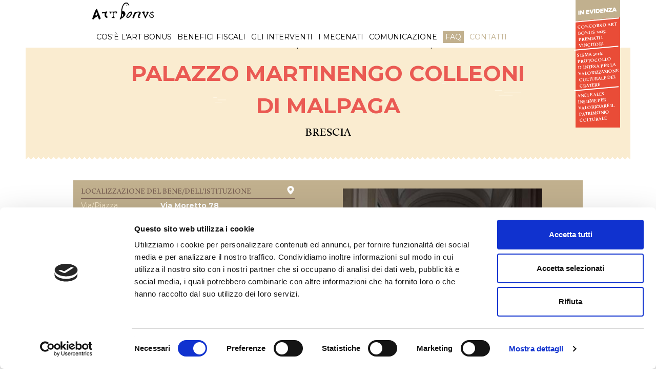

--- FILE ---
content_type: text/html; charset=UTF-8
request_url: https://artbonus.gov.it/2649-palazzo-martinengo-colleoni-di-malpaga.html
body_size: 10418
content:
<!DOCTYPE html>
<html lang="it" xml:lang="it">
<head>
    <script id="Cookiebot" src="https://consent.cookiebot.com/uc.js" data-cbid="aa72739c-28b3-40ac-9b75-ddadef971bbe" data-blockingmode="auto" type="text/javascript"></script>
<title>Art Bonus - PALAZZO MARTINENGO COLLEONI DI MALPAGA</title>
<base href="https://artbonus.gov.it/" />
<meta charset="utf-8">
<meta http-equiv="X-UA-Compatible" content="IE=Edge"/>
<meta content="width=device-width, initial-scale=1.0, minimum-scale=1.0, maximum-scale=1" name="viewport">
<meta name="description" value="&lt;p&gt;Palazzo Martinengo Colleoni &egrave; un edificio di epoca barocca, riedificato e ristrutturato fra la prima e la seconda met&agrave; del settecento.&nbsp;La&nbsp;tipologia di pianta si ispira allo"/>
<link rel="preload" href="//fonts.googleapis.com/css?family=Montserrat:400,700&display=swap" as="style">
<link rel="preload" href="https://artbonus.gov.it/assets/components/artbonus/css/fonts/montserrat-hairline.woff2" as="font" type="font/woff2" crossorigin>
<link rel="preload" href="https://artbonus.gov.it/assets/components/artbonus/css/fonts/montserrat-light.woff2" as="font" type="font/woff2" crossorigin>
<link rel="preload" href="https://artbonus.gov.it/assets/components/artbonus/css/fonts/icomoon.ttf?rnivvy2" as="font" type="font/ttf" crossorigin>

<link href='//fonts.googleapis.com/css?family=Montserrat:400,700' rel='stylesheet' type='text/css'>
<link rel="shortcut icon" type="image/ico" href="/assets/components/artbonus/images/favicon.ico">

<!-- <link rel="stylesheet" type="text/css" href="/assets/components/artbonus/styles-1-1737537256.min.css" /> -->

<link rel="stylesheet" type="text/css" href="https://artbonus.gov.it/assets/components/artbonus/styles-1-1717773327.min.css" />




<!-- Facebook Pixel Code -->
<script>
!function(f,b,e,v,n,t,s)
{if(f.fbq)return;n=f.fbq=function(){n.callMethod?
n.callMethod.apply(n,arguments):n.queue.push(arguments)};
if(!f._fbq)f._fbq=n;n.push=n;n.loaded=!0;n.version='2.0';
n.queue=[];t=b.createElement(e);t.async=!0;
t.src=v;s=b.getElementsByTagName(e)[0];
s.parentNode.insertBefore(t,s)}(window,document,'script',
'https://connect.facebook.net/en_US/fbevents.js');
    fbq('init', '438970030117513'); 
fbq('track', 'PageView');
</script>
<noscript>
    <img height="1" width="1" 
src="https://www.facebook.com/tr?id=438970030117513&ev=PageView
&noscript=1"/>
</noscript>
<!-- End Facebook Pixel Code -->
<!-- Matomo -->
<script>
    var waitForTrackerCount = 0;
    function matomoWaitForTracker() {
      if (typeof _paq === 'undefined' || typeof Cookiebot === 'undefined') {
        if (waitForTrackerCount < 40) {
          setTimeout(matomoWaitForTracker, 250);
          waitForTrackerCount++;
          return;
        }
      } else {
        window.addEventListener('CookiebotOnAccept', function (e) {
            consentSet();
        });
        window.addEventListener('CookiebotOnDecline', function (e) {
            consentSet();
        })
      }
    }
    function consentSet() {
      if (Cookiebot.consent.statistics) {
        _paq.push(['setCookieConsentGiven']);
        _paq.push(['setConsentGiven']);
      } else {
        _paq.push(['forgetCookieConsentGiven']);
        _paq.push(['forgetConsentGiven']);
      }
    }
    document.addEventListener('DOMContentLoaded', matomoWaitForTracker());
</script>


    
<script type="text/javascript">
  var _paq = window._paq = window._paq || [];
  /* tracker methods like "setCustomDimension" should be called before "trackPageView" */
  _paq.push(['trackPageView']);
  _paq.push(['enableLinkTracking']);
  (function() {
    var u="https://ingestion.webanalytics.italia.it/";
    _paq.push(['setTrackerUrl', u+'matomo.php']);
    _paq.push(['setSiteId', 'gzqoNeBpLX']);
    var d=document, g=d.createElement('script'), s=d.getElementsByTagName('script')[0];
    g.type='text/javascript'; g.async=true; g.src=u+'matomo.js'; s.parentNode.insertBefore(g,s);
  })();
</script>
<!-- End Matomo Code -->
</head>
<body class="pagina-bene bene-2649-palazzo-martinengo-colleoni-di-malpaga">
<div id="badgeConcorso" href="https://artbonus.gov.it/il-concorso.html" class="displaynoneMoblie">
    <a href="concorso-art-bonus-2025-premiati-i-vincitori.html" class="badge_news_row">Concorso Art Bonus 2025: premiati i vincitori</a>
<a href="sisma-2016-protocollo-dintesa-per-la-valorizzazione-culturale-del-cratere.html" class="badge_news_row">Sisma 2016: protocollo d'intesa per la valorizzazione culturale del cratere</a>
<a href="anci-e-ales-insieme-per-valorizzare-il-patrimonio-culturale.html" class="badge_news_row">Anci e Ales insieme per valorizzare il patrimonio culturale</a>
</div>
<header class="header clearfix" role="heading">
    <div class="container">
        <a id="logo" href="/"><img src="/assets/components/artbonus/images/logo.png" alt="Logo Art Bonus" title="Logo Art Bonus" /></a>
        <div class="navbar navbar-default">
            <div class="navbar-header">
                <button type="button" class="navbar-toggle collapsed" data-toggle="collapse" data-target="#bs-example-navbar-collapse-1">
                    <span class="sr-only">Toggle navigation</span>
                    <span class="icon-bar"></span>
                    <span class="icon-bar"></span>
                    <span class="icon-bar"></span>
                </button>
            </div>
            <div class="collapse navbar-collapse" id="bs-example-navbar-collapse-1">
                <nav class="main-menu">
                    <ul>
                        <li ><a href="cose-artbonus.html">COS'È L'ART BONUS</a></li>
                        <li ><a  href="beneficio-fiscale.html">BENEFICI FISCALI</a></li>
                        <li ><a href="lista-interventi.html">GLI INTERVENTI</a></li>
                        <li ><a href="i-mecenati.html">I MECENATI</a></li>
                        <li   ><a href="/comunicazione.html">COMUNICAZIONE</a></li>
                        <li class="link-faq "><a href="faq/">FAQ</a></li>
                        <li class="link-contatti "><a href="contatti.html">CONTATTI</a></li>

                    </ul>
                </nav>
            </div>
        </div>
    </div>
</header>








<!--

-->
<div class="imgProject wrap-noimage"></div>

<section role="banner" id="title_project" class="wrap clearfix">
    <div id="project_type">
        <img src="/assets/components/artbonus/images/project_type_a.png" alt="Interventi di manutenzione, protezione e restauro di beni culturali pubblici" />
        <div id="descTipologiaBene">
            Interventi di manutenzione, protezione e restauro di beni culturali pubblici
            
            
        </div>
    </div>
    
    <div id="wrapTitle"><h1><span>PALAZZO MARTINENGO COLLEONI DI MALPAGA</span></h1>  </div>
    
    <h3>Brescia</h3>
    <div class="bottom_serrated"></div>
</section>

<section role="main" id="articles_proj" class="container clearfix">
    
    
    
        <section role="banner" id="sidebar" class="clearfix">
            <div id="imageBene">
                <div class="owl-carousel2">
                    <div class='item'>
    <img src="/assets/components/phpthumbof/cache/5ebd07d6be2976e0ebd87c54cbcec5a99bb3710c.a038804dc7ac558a9c4f218ebf1dfb9b.jpg" alt='PALAZZO MARTINENGO COLLEONI DI MALPAGA slide' class="lazyOwl" />
</div><div class='item'>
    <img src="/assets/components/phpthumbof/cache/2bcc4b98fac0e8c18889fd5142cf06bb6116c44a.a038804dc7ac558a9c4f218ebf1dfb9b.jpg" alt='PALAZZO MARTINENGO COLLEONI DI MALPAGA slide' class="lazyOwl" />
</div><div class='item'>
    <img src="/assets/components/phpthumbof/cache/c913040c16d7f687a5b3f50e5986d666b08cb53a.a038804dc7ac558a9c4f218ebf1dfb9b.jpg" alt='PALAZZO MARTINENGO COLLEONI DI MALPAGA slide' class="lazyOwl" />
</div><div class='item'>
    <img src="/assets/components/phpthumbof/cache/9a69ccad6f1ab74f048bb051d61244b897ab942d.a038804dc7ac558a9c4f218ebf1dfb9b.jpg" alt='PALAZZO MARTINENGO COLLEONI DI MALPAGA slide' class="lazyOwl" />
</div><div class='item'>
    <img src="/assets/components/phpthumbof/cache/6c166b2dd88e930423bbd96a77c00f9e957c8a92.a038804dc7ac558a9c4f218ebf1dfb9b.jpg" alt='PALAZZO MARTINENGO COLLEONI DI MALPAGA slide' class="lazyOwl" />
</div><div class='item'>
    <img src="/assets/components/phpthumbof/cache/d5fca89791eb93376831b0323aecd96f1e3fc41f.a038804dc7ac558a9c4f218ebf1dfb9b.jpg" alt='PALAZZO MARTINENGO COLLEONI DI MALPAGA slide' class="lazyOwl" />
</div><div class='item'>
    <img src="/assets/components/phpthumbof/cache/002103346e5d73fc2becc6d38ec92d76c482037b.a038804dc7ac558a9c4f218ebf1dfb9b.jpg" alt='PALAZZO MARTINENGO COLLEONI DI MALPAGA slide' class="lazyOwl" />
</div>
                </div>
            </div>
    
        <div id="cardInfoBene">
            <div class="col-md-12">
                <div id="carLocalizzazione" class="clearfix">
                    <h4>
                        LOCALIZZAZIONE DEL BENE/DELL'ISTITUZIONE
                        <a id="gmaps" data-id="4243" target="_blank" data-toggle="tooltip" data-placement="top" title="Apri in Google Maps" class="addTooltip" data-original-title="Apri in Google Maps"><img src="/assets/components/artbonus/images/ico_pin.png" alt="Apri in Google Maps" /></a>
                    </h4>
                    <div>
                        <p><span>Via/Piazza</span><b> via moretto 78</b></p>
                        <p><span>Comune, Cap</span><b> Brescia, 25121</b></p>
                        <p><span>Provincia</span><b> Brescia</b></p>
                        <p><span>Regione</span><b> Lombardia</b></p>
                    </div>
                </div>
                <div id="cardProprietario"  class="clearfix">
                    <!--  -->
                    
                    <h4>PROPRIETÀ DEL BENE</h4>
                    
                    <p><span>Denominazione</span><b> comune di brescia</b></p>
                    
                    <p><span>Sito Web</span><b><a href="http://www.bresciainfrastrutture.it" target="_blank">http://www.bresciainfrastrutture.it</a></b></p>
                    
                </div>
                <div id="cardAffidatario" class="clearfix">
                    <h4>CONCESSIONARIO/AFFIDATARIO DEL BENE</h4>
                        <p><span>Denominazione</span>
                            <b>
                                brescia infrastrutture srl
                            </b>
                        </p>
                        <p><span>Categoria</span><b>Concessionari / Affidatari di beni culturali pubblici o Istituti e Luoghi della cultura appartenenza pubblica (ex Risoluzioni/Interpelli AE)
                            
                            
                        </p>
                        <p><span>Email istituzionale</span><b><a href="mailto:segreteria@bresciainfrastrutture.it" style="text-transform: none;margin-left:0px;">segreteria@bresciainfrastrutture.it</a></p>

                </div>
                <div id="cardReferente" class="clearfix">
                    
                </div>
                <div id="cardErogazioni" class="clearfix">
                    <a href="2649-palazzo-martinengo-colleoni-di-malpaga.html#cardErogazioneBene" data-target="#cardErogazioneBene" id="scrollErogLibBene" class="scrollTo">
                        <div>DATI PER LE EROGAZIONI LIBERALI</div>
                    </a>
                </div>
            </div>
        </div>
    </section>
    <div class="clearfix textWithImage">

    <div id="cardInfoContenuti">I contenuti pubblicati sono a cura dell’Ente beneficiario delle erogazioni liberali il quale dichiara che i dati trasmessi sono conformi all’ art. 1 – Art Bonus - Decreto Legge 31 maggio 2014, n. 83 e s.m.i. <br />
    
        L’Ente dichiara che il bene oggetto di erogazioni liberali è di interesse culturale ai sensi degli artt. 10, 12 e 13 del D.L.gs. 22 gennaio 2004, n.42 e s.m.i. (Codice dei beni culturali e del paesaggio)
    </div>
    
    </div>

    

    
        
    
    <article class="clearfix" id="artBene">

        
        <h4>Descrizione di carattere storico artistico relativa all’oggetto</h4>
        <p><p>Palazzo Martinengo Colleoni &egrave; un edificio di epoca barocca, riedificato e ristrutturato fra la prima e la seconda met&agrave; del settecento.&nbsp;La&nbsp;tipologia di pianta si ispira allo schema generale del palazzo italiano e alle sue pi&ugrave; diffuse varianti.&nbsp;L'impianto classico, tipico del palazzo bresciano di et&agrave; tardo-barocca, &egrave; qu&igrave; costituito da soli tre&nbsp;corpi di fabbrica connessi da un&nbsp;porticato&nbsp;con mezze colonne toscane che racchiude&nbsp;un cortile trapezoidale.&nbsp;</p>
<p style="font-variant-ligatures: normal; font-variant-caps: normal; orphans: 2; text-align: start; widows: 2; -webkit-text-stroke-width: 0px; text-decoration-thickness: initial; text-decoration-style: initial; text-decoration-color: initial; word-spacing: 0px;">Ubicato nel centro storico di Brescia, il palazzo si trova all'angolo fra Via Cavour e Via Moretto.&nbsp;L&rsquo;edificio &egrave; coronato, in alto, da una gronda retta da mensole.&nbsp;</p>
<p style="font-variant-ligatures: normal; font-variant-caps: normal; orphans: 2; text-align: start; widows: 2; -webkit-text-stroke-width: 0px; text-decoration-thickness: initial; text-decoration-style: initial; text-decoration-color: initial; word-spacing: 0px;">Entrambi&nbsp;prospetti delle facciate presentano le medesime soluzioni nell&rsquo;alzato: finestre con timpano triangolare al piano terreno, timpano curvo al piano primo, e sobria cornice al piano secondo. Le facciate sono scandite da fasce marcapiano che si sviluppano su tutta la lunghezza del prospetto. Le leggere bande di pietra a mo&rsquo; di lesene racchiudono degli scomparti che&nbsp;si restringono progressivamente verso il centro.</p>
<p style="font-variant-ligatures: normal; font-variant-caps: normal; orphans: 2; text-align: start; widows: 2; -webkit-text-stroke-width: 0px; text-decoration-thickness: initial; text-decoration-style: initial; text-decoration-color: initial; word-spacing: 0px;">La facciata su via Moretto presenta&nbsp;setti murari irregolari, appare infatti convessa al centro.&nbsp;Il portale che si apre su questa fronte &egrave; incorniciato dall&rsquo;ordine architettonico: due semicolonne doriche, appoggiate su zoccolo, che sorreggono un piccolo balcone in pietra sporgente al centro con una leggera forma ad arco di cerchio.</p>
<p style="font-variant-ligatures: normal; font-variant-caps: normal; orphans: 2; text-align: start; widows: 2; -webkit-text-stroke-width: 0px; text-decoration-thickness: initial; text-decoration-style: initial; text-decoration-color: initial; word-spacing: 0px;">Sopra il portico, al primo piano, un'ampia galleria che insieme allo scalone&nbsp;presenta un&nbsp;ambiente stilisticamente unitario, la cui decorazione &egrave; prettamente architettonica.&nbsp;Sullo scalone due grandi affreschi monocromi raffiguranti Ercole sulla parete del primo pianerottolo e Giove sul piano di arrivo. Altre allegorie e affreschi parietali sono presenti nelle aule attigue, opere ricondotte al pittore Giuseppe Manfredini.</p>
<p>L&rsquo;apparato decorativo architettonico interno &egrave; composto da coppie di lesene con capitelli ionico-compositi, che scandisce la&nbsp;superficie muraria e il ritmo delle volte a vela in successive campiture. La galleria d&agrave;&nbsp;accesso al grande salone di rappresentanza che &egrave; l&rsquo;ambiente di&nbsp;maggior prestigio e ricercatezza attorno al quale si struttura l&rsquo;intero edificio. Il salone &egrave; coperto con una volta a padiglione che presenta sul lato a ovest tre aperture ricavate in tre&nbsp;lunette, ripetute con finte finestre sulla parete a est.</p>
<p>La medesima soluzione &egrave; ripresa nel&nbsp;portale su corso Cavour dove il vano di ingresso &egrave;&nbsp;incorniciato da sei colonne doriche "tuttotondo", che a differenza delle&nbsp;precedenti, si liberano dal piano della muratura retrostante. Sopra di&nbsp;esse appoggiano ancora dei frammenti di trabeazione (con un&nbsp;triglifo per ciascuna colonna), e il balcone che ripropone la&nbsp;leggera sagoma semicircolare al centro.&nbsp;</p></p>

        <h4>Informazioni sullo stato della conservazione</h4>
        <p><p>Le superfici intonacate e dipinte al piano terra ed al primo piano si trovano in discreto stato di conservazione. La volta del salone di rappresentanza &egrave; caratterizzata da una decorazione a trompe l&rsquo;oil, realizzata presumibilmente nei primi anni 30 del settecento con la tecnica del &ldquo;mezzo fresco&rdquo;. Le pareti non presentano pellicola pittorica a vista, furono tinteggiate con &ldquo;tempera lavabile&rdquo; giallo pallido. Si presume che in origine le decorazioni proseguissero anche sulle pareti. Le anamnesi condotte nel 2015 esaminarono in particolare lo stato di conservazione del soffitto voltato basata sulla sola analisi visiva. Le pareti invece sono state oggetto di analisi pi&ugrave; approfondita mediante l&rsquo;esecuzione di saggi stratigrafici la cui finalit&agrave; &egrave; stata quella di verificare la presenza di pellicola pittorica di rilevanza storica. Vi &egrave; la presenza di sovrapporta lignei con policromia che sono stati soggetto di analisi dello stato di conservazione da parte della Prof.ssa Giovanna Iacotti ed &egrave; stato predisposto il progetto finalizzato al Nulla Osta per l&rsquo;esecuzione del restauro dalla Sovraintendenza di Mantova.</p></p>

        <h4>Informazioni sulla fruizione e orari di apertura</h4>
        <p><p>ORARI DI APERTURA&nbsp;</p>
<p>MARTEDI - DOMENICA <br />ore 15.00 - 19.00</p>
<p>CHIUSO LUNEDI</p></p>
        

        

        

    </article>

            <article class="clearfix fullWidth" >
                
                
                <h4>DESCRIZIONE DEGLI INTERVENTI CON RACCOLTA CHIUSA</h4><div class="panel-group" id="accordion" role="tablist" aria-multiselectable="true"><div class="panel panel-default">
    <div class="panel-heading" role="tab" id="heading5767">
        <a role="button" data-toggle="collapse" data-parent="#accordion" href="2649-palazzo-martinengo-colleoni-di-malpaga.html#intervento-5767" aria-expanded="true" aria-controls="intervento-5767" class="collapsed addTooltip" data-toggles="tooltip" data-placement="top" title="Leggi i dettagli" data-original-title="Leggi i dettagli">
            INTERVENTI DI RIQUALIFICAZIONE AI SENSI DEL D. LGS. N. 42/2004 - BANDO “PER LA CULTURA 2020” - FONDAZIONE CARIPLO - PALAZZO MARTINENGO COLLEONI (BS) -  
        </a>
    </div>
    <div id="intervento-5767" class="panel-collapse collapse" role="tabpanel" aria-labelledby="heading5767">
        <div class="paddingLeft">
            <hr />
            <div class="panel-body">
                <div class="row">
                    <div class="col-md-5">
                        <div class="fondi">
                            <p>RACCOLTA FONDI</p>
                            
                            <img src="/assets/components/artbonus/images/ico_stato_conclusa.png" alt="Raccolta chiusa" title="Raccolta chiusa">
                            <p>Raccolta chiusa</p>
                            
                        </div>
                        <div class="statoInterno clearfix">
                            <p>FASE ATTUATIVA</p>
                            <div class="state level3" data-toggle="tooltip2" data-placement="top" title="Fine Lavori" data-original-title="Fine Lavori"></div>
                            <p>Fine Lavori</p>
                        </div>
                        
                        <p><span style="margin-right: 11px;">IMPORTO</span> 137.216,00 €</p>
                        
                            
                        

                        
                        

                    </div>
                    <div class="col-md-7">
                        
                        <div class="owl-carousel3 blackArrow">
                            <div class='item'>
    <img src="/assets/components/phpthumbof/cache/c1fdd673a77515aff59cdd0992c9926206506837.04a37639b3539b91e3e4d093fa0ec2e1.png" alt=' slide' class="lazyOwl" />
</div><div class='item'>
    <img src="/assets/components/phpthumbof/cache/33d7ab631c68072db342a5cd81b353f21749a53e.04a37639b3539b91e3e4d093fa0ec2e1.png" alt=' slide' class="lazyOwl" />
</div><div class='item'>
    <img src="/assets/components/phpthumbof/cache/1541707a64def300313c6c6421ec8413b8dace1b.04a37639b3539b91e3e4d093fa0ec2e1.png" alt=' slide' class="lazyOwl" />
</div><div class='item'>
    <img src="/assets/components/phpthumbof/cache/0df5f8f641ed8fe424686ec50cbfd1193ad2e83b.04a37639b3539b91e3e4d093fa0ec2e1.png" alt=' slide' class="lazyOwl" />
</div><div class='item'>
    <img src="/assets/components/phpthumbof/cache/c076fb0c1398422b60398dab4a78addc7ba8da4f.04a37639b3539b91e3e4d093fa0ec2e1.png" alt=' slide' class="lazyOwl" />
</div><div class='item'>
    <img src="/assets/components/phpthumbof/cache/c1fbd371495bc3f69fe300f48ea04549a00caeca.04a37639b3539b91e3e4d093fa0ec2e1.png" alt=' slide' class="lazyOwl" />
</div><div class='item'>
    <img src="/assets/components/phpthumbof/cache/feb2748be05a2325cbea8089d18fcf7c841862fc.04a37639b3539b91e3e4d093fa0ec2e1.png" alt=' slide' class="lazyOwl" />
</div>
                        </div>
                        
                        <h5 class="text-left">DESCRIZIONE INTERVENTO</h5>
                        <p><p>Trattasi di interventi da intendersi allo scopo di adeguare gli spazi esistenti - tutt’oggi poco agibili causa infiltrazioni – che una volta risolti i problemi che causano disconfort ed il deterioramento del bene architettonico, potranno garantire al meglio il coinvolgimento del pubblico ed essere destinati ad attività culturali da parte di tutti i soggetti aderenti all’accordo.</p>
<p>Le opere previste hanno l’intento di messa in opera di interventi che consentano, in un ambiente sicuro, di ricreare le condizioni di tranquillità e fiducia, indispensabili per una piacevole fruizione. Inoltre, essendo il PALAZZO un patrimonio di pregio (vincolato ai sensi del D. Lgs 42/2004), viene prevista la realizzazione di opere urgenti di risanamento, strettamente funzionali e di rinnovamento delle attività culturali.</p>
<p>All’interno di due sale poste al piano Nobile, si evidenziamo fenomeni di dilavamento per infiltrazione dalle pareti esterne e tale evento sta vistosamente ammalorando. L’intervento verte sulla preservazione del bene e la sua messa in sicurezza garantendo il corretto allontanamento delle acque meteoriche e solo successivamente sarà correttamente affrontato il tema del restauro dei dipinti murali all’interno.</p>
<p>L’intervento si pone tre obiettivi:</p>
<p>1) ripristinare un sicuro contatto tra le pietre della muratura;</p>
<p>2) conferire stabilità e continuità alla superficie muraria;</p>
<p>3) eliminare le vie di penetrazione ed aggressione degli agenti esterni (infiltrazioni di acqua e sostanze inquinanti, attecchimento di vegetazione infestante, ecc.).</p>
<p>Il progetto di RIQUALIFICAZIONE dell’ingresso prevede invece l’adeguamento dal punto di vista dell’abbattimento barriere architettoniche, con porte e rampa idonee. Viene proposto un nuovo serramento. In entrata ed in uscita vengono proposti adesivi di segnaletica a terra o a parete, di facile lettura, per migliorare la gestione dei percorsi.</p></p>
                        
                        
                        <hr />
                        <p><span style="margin-right: 11px;">NOTE</span> Intervento archiviato</p>
                        
                    </div>
                </div>
            </div>
        </div>
    </div>
</div></div>

            </article>
           

</section>

        <section id="tabella_bilancio" role="banner" class="clearfix container tableDetailBene">
            <article>
                <h4>BILANCIO DEL BENE</h4>
                <p>Aggiornato il <b><date>22.01.2025</date></b></p>
            </article>
            <div class="intestazioneTabella">
                <ul id="order_tabellaBilancio">
                    <li id="order_by_date">
                        <a href="2649-palazzo-martinengo-colleoni-di-malpaga.html#">
                            <div>DATA</div>
                            <img src="/assets/components/artbonus/images/freccia_tab.png" alt="freccia tab oordina per data" />
                        </a>
                    </li>
                    <li id="order_by_desc">
                        <div>INTERVENTI</div>
                    </li>
                    <li id="order_by_expected">
                        <a href="2649-palazzo-martinengo-colleoni-di-malpaga.html#">
                            <img src="/assets/components/artbonus/images/freccia_tab.png" alt="freccia tab oordina per costo" />
                            <div>COSTO<br />PREVISTO</div>
                        </a>
                    </li>
                    <li id="order_by_received">
                        <a href="2649-palazzo-martinengo-colleoni-di-malpaga.html#">
                            <img src="/assets/components/artbonus/images/freccia_tab.png" alt="freccia tab oordina per erogazioni ricevute" />
                            <div>EROGAZIONI<br />RICEVUTE</div>
                        </a>
                    </li>
                    <li id="order_by_invested">
                        <a href="2649-palazzo-martinengo-colleoni-di-malpaga.html#">
                            <img src="/assets/components/artbonus/images/freccia_tab.png" alt="freccia tab oordina per erogazioni spese" />
                            <div>EROGAZIONI<br />SPESE</div>
                        </a>
                    </li>
                    <li id="order_by_fondi">
                        <div>FONDI</div>
                    </li>
                    <li id="order_by_state">
                        <div>STATO</div>
                    </li>
                </ul>
            </div>

            
            
            <h5>Interventi con raccolta chiusa</h5>
            <div class="tabellaListaInterventi  tabellaListaInterventiChiusi orderInterventi">
                <ul costoComplessivo="137216" totaleErogazioni="137216" totaleErogazioni="137216">
    <li class="data_table_intervento"><span>22.01.2025</span></li>
    <li class="title_table_intervento"><span>INTERVENTI DI RIQUALIFICAZIONE AI SENSI DEL D. LGS. N. 42/2004 - BANDO “PER LA CULTURA 2020” - FONDAZIONE CARIPLO - PALAZZO MARTINENGO COLLEONI (BS) - </span></li>
    <li><p>PREVISTI</p> <span class="soldi_previsti" >137.216,00 €</span></li>
    <li><p>RICEVUTI</p> <span class="soldi_erogati" >+137.216,00 €</span></li>
    <li><p>SPESI</p> <span class="soldi_investiti">-137.216,00 €</span></li>
    <li>
        <div class="fondi">
            
            <img src="/assets/components/artbonus/images/ico_stato_conclusa.png" alt="Intervention date" data-toggle="tooltip" data-placement="top" title="Raccolta chiusa" class="addTooltip" data-original-title="Raccolta chiusa">
            <p>Raccolta aperta</p>
            
        </div>
    </li>
    <li>
        <div class="state level3" data-toggle="tooltip" data-placement="top" title="Fine Lavori"></div>
        <a href="2649-palazzo-martinengo-colleoni-di-malpaga.html#stato-intervento-5767" id="stato-intervento-5767" class="bg_rhombus_red openDetail_btn addTooltip" data-toggle="tooltip" data-placement="left" title="Apri la scheda dell'intervento"></a>
    </li>

    <li id="openDetail1" class="openDetailTable">
        <div>
            <div class="statoInterno clearfix">
                <p>RACCOLTA FONDI</p>
                <div class="fondi">
                    
                    <img src="/assets/components/artbonus/images/ico_stato_conclusa.png" alt="Raccolta chiusa" title="Raccolta chiusa">
                    <p>Raccolta chiusa</p>
                    
                </div>
            </div>
            <div class="statoInterno clearfix">
                <p>FASE ATTUATIVA</p>
                <div class="state level3" data-toggle="tooltip2" data-placement="top" title="Fine Lavori" data-original-title="Fine Lavori"></div>
                <p>Fine Lavori</p>
            </div>
            <ul class="col_previsisione">
                <li>PREVISIONE COSTO TOTALE DELL’INTERVENTO</li>
                <li>137.216,00 €</li>
                <li></li>
                <li></li>
            </ul>

            <ul class="col_ricevuti">
                <li style="color:#EA5A53">EROGAZIONI LIBERALI</li>
                <ul>
                <li>FONDAZIONE CARIPLO</li>
                <li></li>
                <li>77.750,00 €</li>
                <li></li>
            </ul><ul>
                <li>Ente non commerciale</li>
                <li></li>
                <li>45.066,00 €</li>
                <li></li>
            </ul><ul>
                <li>FONDAZIONE CARIPLO</li>
                <li></li>
                <li>14.400,00 €</li>
                <li></li>
            </ul>
            </ul>
            <ul class="col_investiti">
                <li>REPORT UTILIZZO MENSILE DELLE EROGAZIONI</li>
                <ul>
                <li>Uscite 05.2021</li>
                <li></li>
                <li></li>
                <li>122.816,00 €</li>
            </ul><ul>
                <li>Uscite 12.2021</li>
                <li></li>
                <li></li>
                <li>14.400,00 €</li>
            </ul>
            </ul>
            <ul class="col_totale clearfix">
                <li>TOTALE</li>
                <li>137.216,00 €</li>
                <li>137.216,00 €</li>
                <li>137.216,00 €</li>
            </ul>
        </div>
    </li>
</ul>

            </div>
            

            <div class="tabellaListaInterventi">
                <ul class="totale">
                    <li>TOTALE</li>
                    <li></li>
                    <li><p>PREVISTI</p> <span>137.216,00 €</span></li>
                    <li><p>RICEVUTI</p> <span>+137.216,00 €</span></li>
                    <li><p>SPESI</p> <span>-137.216,00 €</span></li>
                    <li></li>
                </ul>
            </div>
        </section>
        
        <section id="tabella_bilancio" role="banner" class="clearfix container tableDetailBeneFondi">
            <article>
                <h4>FONDI PUBBLICI</h4>
            </article>
            <div class="intestazioneTabella">
                <ul id="order_tabellaFondi">
                    <li id="order_by_dateFondi">
                        <a href="2649-palazzo-martinengo-colleoni-di-malpaga.html#">
                            <div>ANNO</div>
                            <img src="/assets/components/artbonus/images/freccia_tab.png" alt="freccia tab oordina per voce del bilancio" />
                        </a>
                    </li>
                    <li id="order_by_desc">
                        <div>FONDI PUBBLICI</div>
                    </li>
                    <li>
                        <div>FINALIT&Agrave;</div>
                    </li>
                    <li id="order_by_expectedFondi">
                        <a href="2649-palazzo-martinengo-colleoni-di-malpaga.html#">
                            <img src="/assets/components/artbonus/images/freccia_tab.png" alt="freccia tab oordina per costo" />
                            <div>FONDI PUBBLICI<br />ASSEGNATI</div>
                        </a>
                    </li>
                    <li id="order_by_expectedAutofinanziamento">
                        <a href="2649-palazzo-martinengo-colleoni-di-malpaga.html#">
                            <img src="/assets/components/artbonus/images/freccia_tab.png" alt="freccia tab oordina per costo" />
                            <div>AUTOFINANZIAMENTO</div>
                        </a>
                    </li>
                </ul>
            </div>

            <div class="tabellaListaInterventi tableFondi">
                <ul>
                <li>2021</li>
                <li>Finanziamento da COMUNE DI BRESCIA</li>
                <li>INTERVENTI DI RIQUALIFICAZIONE AI SENSI DEL D. LGS. N. 42/2004 - BANDO “PER LA CULTURA 2020” - FONDAZIONE CARIPLO - PALAZZO MARTINENGO COLLEONI (BS) -</li>
                <li>41.666,00 €</li>
                <li></li>
            </ul>
            </div>

        </section>
        
        
        <section id="info_effettuare_erogazione" role="banner" class="clearfix container tableDetailBene">
            <div id="cardErogazioneBene" class="clearfix">
                <div class="col-md-12">
                    <div id="cardInfoErogazione" class="clearfix">
                        <h4>INFORMAZIONI SU COME EFFETTUARE L'EROGAZIONE LIBERALE</h4>
                        <p><span>BENEFICIARIO<br /><small style="font-size: 13px;text-transform: none;">(Titolare del conto corrente)</small></span><b> BRESCIA INFRASTRUTTURE SRL </b></p>
                        
                        <p class="intervento__iban">
                            <span>IBAN</span>
                            <b class="iban-wrapper">
                                IT02B0538711224000042695892
                                <button class="btn-iban-copy btn btn-sm">COPIA IBAN</button>
                            </b>
                            
                        </p>
                        
                        
                        

                        <p class="causaleInfoBene"><span>CAUSALE</span><b class="js-dettaglio-causale"> 
                                Art Bonus - BRESCIA INFRASTRUTTURE SRL - PALAZZO MARTINENGO COLLEONI DI MALPAGA
                                </b></p>
                                
                        
                        
                        
                        

                        
                        

                        
                    </div>
                </div>
            </div>

            

        </section>
        
        <script>
            const bottone = document.getElementById('linkShowMail');

                bottone.addEventListener('click', function() {
                document.getElementById('SpanMail').style.display = 'inline';
             });
            
        </script>

<footer role="footer" class="wrap clearfix" id="footer">
    <div class="top_serrated"></div>
    <div class="container">
        <div class="w-container">

            <div class="w-col w-col-3 foot-col-1">
                <nav id="menu-footer">
                    <ul>
                        <li  >
                            <a href="amministrazioni-responsabili.html">amministrazioni responsabili</a>
                        </li>
                        <li  >
                            <a href="finalità-del-sito.html">finalità del sito</a>
                        </li>
                        <li  >
                            <a href="frequenza-di-aggiornamento-dei-contenuti.html">frequenza di aggiornamento dei contenuti</a>
                        </li>
                        <li  >
                            <a href="privacy-policy.html">informativa sulla privacy</a>
                        </li>
                        <li  >
                            <a href="cookie-policy.html">Cookie Policy</a>
                        </li>
                        <li  >
                            <a href="termini-e-condizioni.html">termini e condizioni</a>
                        </li>
                        <li   id="langPageFooter">
                            <a href="/english-brief.html" style="text-decoration: underline;">english brief</a>
                        </li>
                    </ul>
                </nav>
            </div>
            <div class="w-col w-col-3 foot-col-2">
                <a href="https://www.beniculturali.it/" target="_blank">
                    <img class="feature-icon1" src="/assets/components/artbonus/images/ministero_della_cultura.png?v=2021" alt="Ministero della Cultura">
                </a>
                <a href="http://www.ales-spa.com/" target="_blank">
                    <img class="feature-icon2" src="/assets/components/artbonus/images/ales.png" alt="Ales">
                </a>
            </div>
            <div class="w-col w-col-3 foot-col-3">
                <!--<img class="feature-icon" src="/assets/components/artbonus/images/icona_footer_openData.png" alt="Icona Open Data">
                <h2>OpenData</h2>
                <p>Il nostro database è aperto: puoi scaricare e utilizzare i nostri dati con licenza CC e OD.</p>-->

                <h2><a href="contatti.html">Contatti</a></h2>

                <div id="socialFooter">
                    <a href="https://www.facebook.com/Art-Bonus-615014648639961/" target="_blank" class="icon-facebook" title="Seguici su Facebook"></a>
                    <a href="https://twitter.com/Art_Bonus" target="_blank" class="icon-twitter" title="Seguici su X"></a>
                    <a href="https://www.youtube.com/channel/UCEXDRv-Ux2sdEAQvj7o782A" target="_blank" class="icon-youtube" title="Seguici su Youtube"></a>
                    <a href="https://www.instagram.com/art_bonus/" target="_blank" class="icon-instagram" title="Seguici su Instagram"></a>
                    <a href="https://www.linkedin.com/company/art-bonus/?viewAsMember=true" target="_blank" class="icon-linkedin" title="Seguici su Linkedin"></a>
                </div>

                <p>Ales S.p.A. - Società con Socio unico Ministero della cultura<br />

                    Via Nazionale, 243 – 00184 Roma</p>
                    <p>Per informazioni di carattere generale <a href="mailto:info@artbonus.gov.it">info@artbonus.gov.it</a>
                </p>

                <p>Per problemi di natura tecnica sulla piattaforma scrivere a: <a href="mailto:assistenzatecnica@artbonus.gov.it">assistenzatecnica@artbonus.gov.it</a></p>

                <a href="http://www.lattecreative.com/" target="_blank" id="credits_site">CREDITS: LATTE CREATIVE</a>
            </div>
        </div>
    </div>
    <div class="bottom_serrated"></div>
</footer>
<section role="banner" id="copyright">
    <img src="/assets/components/artbonus/images/copyrights.png" alt="Chiamata alle belle arti">
</section>
<script src="/assets/components/artbonus/js/web/jquery.1.11.js"></script>



<script src="/assets/components/artbonus/scripts-2-1555400815.min.js"></script>

<script src="https://artbonus.gov.it/script.js?v=20191121"></script>



<script src="/assets/components/artbonus/js/web/jquery-ui.min.js"></script>



</body>

</html>

--- FILE ---
content_type: text/javascript; charset=UTF-8
request_url: https://artbonus.gov.it/script.js?v=20191121
body_size: 15583
content:
const script_url = location.protocol+'//'+location.hostname+(location.port ? ':'+location.port: ''); 
$(document).ajaxStop(function () {
    $("#wrapFilterSel").removeClass('disabled');
    $("#btn_loadMore").removeClass('disabled');
    $("input.ui-autocomplete-input").prop('disabled', false);
});
$(window).load(function () {
    $("#annoMecenati").msDropdown({roundedBorder:false});
    $("body").on('change', "#annoMecenati", function () {
        var year = $(this).val();
        if (year) {
            window.location.href = window.location.pathname+'?year='+year;
        } else {
            window.location.href = window.location.pathname;
        }
    });
    $('.owl-carousel').owlCarousel({
        loop:true,
        margin:10,
        responsiveClass:true,
        loop:true,
        nav:true,
        dots: true,
        autoplay:true,
        autoplayTimeout:5000,
        autoplayHoverPause:true,
        fluidSpeed: true,
        smartSpeed: 1000,
        responsive:{
            0:{
                items:1,
            },
            500:{
                items:2,
            },
            1000:{
                items:3,
            }
        }
    });
    $('.owl-carousel2').owlCarousel({
        loop:true,
        margin:10,
        responsiveClass:true,
        loop:true,
        nav:true,
        dots: true,
        autoplay:true,
        lazyLoad : false,
        autoplayTimeout:5000,
        autoplayHoverPause:true,
        fluidSpeed: true,
        smartSpeed: 1000,
        responsive:{
            0:{
                items:1,
            }
        }
    });

    $('.owl-carousel__comunicazione').owlCarousel({
        loop:true,
        margin:20,
        responsiveClass:true,
        loop:true,
        nav:true,
        dots: true,
        autoplay:true,
        lazyLoad : false,
        autoplayTimeout:5000,
        autoplayHoverPause:true,
        fluidSpeed: true,
        smartSpeed: 1000,
        responsive:{
            0:{
                items:3,
            }
        }
    });

    $('.owl-carousel__perchedonare').owlCarousel({
        loop:true,
        margin:20,
        responsiveClass:true,
        loop:true,
        nav:true,
        dots: true,
        autoplay:true,
        lazyLoad : false,
        autoplayTimeout:5000,
        autoplayHoverPause:true,
        fluidSpeed: true,
        smartSpeed: 1000,
        responsive:{
            0:{
                items:1,
            },
            800:{
                items:2,
            }
        }
    });


    $(".btn_red").each(function(){
        if($(this).find('div').length != 1) {
            $(this).html("<div>"+$(this).text()+"</div>")
        }
    });

    if($('#next_project').length == 0) {
        $('#wrapTitle').addClass('titleRight');
    }
    if($('#prev_project').length == 0) {
        $('#wrapTitle').addClass('titleLeft');
    }
    $('#ex1').slider({
        formatter: function(value) {
            return humanizeNumber(value) + " €";
        }
    });
    $("body").on("click", ".openDetail_btn", function(e) {
        $(this).parent().find('.tooltip').css('display', 'none');
        $('[data-toggle="tooltip"]').tooltip('option','hide');
        e.preventDefault();
        e.stopPropagation();
        if ( $(this).hasClass("closes") ) {
            $(this).parent().parent().find(".openDetailTable").animate({
                height: '0px',
                padding: '0px'
            }, 500);
            $(this).removeClass('closes');
            $(this).parent().parent().removeClass('openedTable');
        } else {
            $(this).addClass('closes');
            $(this).parent().parent();
            var el = $(this).parent().parent().find(".openDetailTable");
            var curHeight = el.height();
            var autoHeight = el.css('height', 'auto').height();
            el.height(curHeight).animate({height: autoHeight}, 500);
            $(this).parent().parent().addClass('openedTable');

        }
        e.preventDefault();
    });
    $(".collapsed").on('shown.bs.collapse', function () {
       console.log('testa');
    });
    $('.collapse').on('shown.bs.collapse', function () {
        var curID = $(this).attr('id');
        if ($('#'+curID+' .owl-carousel3').length != 0 && !$('#'+curID+' .owl-carousel3').hasClass('slick-initialized')) {
            $('#' + curID + ' .owl-carousel3').slick({
                dots: false,
                autoplay: true,
                autoplaySpeed: 5000,
                speed: 1000,
                infinite: true,
                slidesToShow: 1,
                centerPadding: '60px',
                adaptiveHeight: true
            });
        }
    });
    $("body").on("click", "#navTab a", function(e) {
        e.preventDefault();
        e.stopPropagation();
        if($(window).width() < 768) {
            if ( $(this).parent().hasClass("active-menu") ) {
                if (calcHeight($(".textTab")) > 10) {
                    //SHOW/HIDE TAB
                    $( ".textTab" ).animate({
                        height: '0px',
                        padding: '0px'
                    }, 500);
                }
                $(this).parent().addClass('active-menu');
            } else {
                if (calcHeight($(".textTab")) > 10) {
                    //SHOW/HIDE TAB
                    $( ".textTab" ).animate({
                        height: '0px',
                        padding: '0px'
                    }, 500);
                }
                var href = $(this).attr('href');
                var el = $(this).parent().parent().find(href);
                var curHeight = el.height();
                var autoHeight = el.css('height', 'auto').height() + 20;
                el.height(curHeight).animate({height: autoHeight}, 500);
                $("#navTab li").removeClass('active-menu');
                $(this).parent().addClass('active-menu');
                $('.textTab').removeClass('activeTab');
            }
        } else {
            if ( $(this).parent().hasClass("active-menu") ) {
            } else {
                var href = $(this).attr('href');
                // $('.textTab').fadeOut();
                // $(href).delay(1000).fadeIn();
                $('.textTab').hide();
                $(href).fadeIn();

                $("#navTab li").removeClass('active-menu');
                $(this).parent().addClass('active-menu');
                $('.textTab').removeClass('activeTab');
            }
        }
    });
    if($(window).width() < 768) {
        $("#navTab li a").each(function(){
            var getUrl = $(this).attr("href");
            var getHtml = $(this).parent().parent().parent().parent().find(getUrl).html();
            var getID = getUrl.replace("#", "");

            $(this).parent().append("<ul><li class='textTab' id='"+getID+"'>"+getHtml+"</li></ul>");
            $("article#"+getID).remove();
            $(this).parent().removeClass("active-menu");
        });
    }

    $('#form_registrazione').validator().on('submit', function (e) {
        var email = $("#email").val();
        var pass = $("#password").val();
        var pass2 = $("#password2").val();
        var response = grecaptcha.getResponse();
        console.log(response);
        if(response.length == 0 ) {
            console.log('non va captcha');
            if ($("#example3").parent().find('.errors').length == 0) {
                $('#example3').parent().append("<div class='errors'>Completare il captcha per continuare</div>");
            }
        }
        if ($("#privacy").is(':checked')) {
            var privacy = 1;
        } else {
            var privacy = 0;
        }
        if (privacy == 0) {
            $('#privacy').addClass('invalid');
            if ($('#privacy').parent().find('.error').length == 0) {
                $('#privacy').parent().append("<div class='error'>Accettare la privacy per continuare</div>");
            }
            return false;
        } else if (privacy == 1) {
            $('#privacy').removeClass('invalid');
            $('#privacy').parent().find(".error").remove();
        } else if (e.isDefaultPrevented() && validateEmail(email) && pass != pass2) {
            $("#password2").parent().find('.with-errors').html('<ul class="list-unstyled"><li>Le due password non coincidono</li></ul>');
            $("#password2").parent().addClass('has-error');
            $('html, body').animate({
                scrollTop: 0
            }, 800);
            alert('compila tutti i campi prima di procedere');
        } else if(response.length == 0 ) {
            console.log('non va captcha');
            if ($("#example3").parent().find('.errors').length == 0) {
                $('#example3').parent().append("<div class='errors'>Completare il captcha per continuare</div>");
            }
            $('html, body').animate({
                scrollTop: 0
            }, 800);
        } else {
            // everything looks good!
        }
    });

    $('#form_mecenate').validator().on('submit', function (e) {
        if (e.isDefaultPrevented()) {
            alert('compila tutti i campi prima di procedere');
        } else {
            // everything looks good!
        }
    });

    $("#email").keyup(function() {
        var email = $(this).val();
        if (email.indexOf("@") >= 0 && !validateEmail(email)) {
            $(this).parent().find('.with-errors').html('<ul class="list-unstyled"><li>Inserisci il dominio completo dopo "@". Il valore '+email+' è incompleto.</li></ul>');
            $(this).parent().addClass('has-error');
        } else {
            $(this).parent().find('.with-errors').html('');
            $(this).parent().removeClass('has-error');
        }
    });

    $("#password2, #password").keyup(function() {
        var pass = $("#password").val();
        var pass2 = $("#password2").val();
        if (pass != pass2) {
            $("#password2").parent().find('.with-errors').html('<ul class="list-unstyled"><li>Le due password non coincidono</li></ul>');
            $("#password2").parent().addClass('has-error');
        } else {
            $("#password2").parent().find('.with-errors').html('');
            $("#password2").parent().removeClass('has-error');
        }
    });

    $("body").on("click", "#openForm", function(e) {
        // TRIANGLE MENU
        if ( $(this).hasClass("btn_active") ) {

            $( "#form_mecenate" ).animate({
                height: '0px',
                padding: '0px'
            }, 500);
            $(this).removeClass('btn_active');
            $(this).find('i').removeClass('glyphicon-triangle-top');
            $(this).find('i').addClass('glyphicon-triangle-bottom');
        } else {
            $(this).addClass('btn_active');
            $(this).find('i').removeClass('glyphicon-triangle-bottom');
            $(this).find('i').addClass('glyphicon-triangle-top');
            var el = $("#form_mecenate");
            var curHeight = el.height();
            var autoHeight = el.css('height', 'auto').height() + 20;
            el.height(curHeight).animate({height: autoHeight}, 500);
            $(this).addClass('btn_active');
            setTimeout(function(){
                $("#form_mecenate").css('height', 'auto');
            }, 2000)
        }
        e.preventDefault();
        e.stopPropagation();
    });
    function sortUsingNestedTextAsc(parent, childSelector, keySelector) {
        var items = parent.children(childSelector).sort(function(a, b) {
            var vA = $(keySelector, a).text().toLowerCase();
            var vB = $(keySelector, b).text().toLowerCase();
            if (vA.indexOf("diventa il primo") !== -1) {
                vA = "0 €";
            }
            if (vB.indexOf("diventa il primo") !== -1) {
                vB = "0 €";
            }
            if (vA.indexOf('€') !== -1 && vB.indexOf('€') !== -1) {
                vA = vA.replace(' €', '');
                vA = vA.replace(/\./g, '');
                vB = vB.replace(' €', '');
                vB = vB.replace(/\./g, '');
                vA = parseInt(vA);
                vB = parseInt(vB);
            }
            return (vA < vB) ? -1 : (vA > vB) ? 1 : 0;
        });
        parent.append(items);
    }
    function sortUsingNestedTextDesc(parent, childSelector, keySelector) {
        var items = parent.children(childSelector).sort(function(a, b) {
            var vA = $(keySelector, a).text().toLowerCase();
            var vB = $(keySelector, b).text().toLowerCase();
            if (vA.indexOf("diventa il primo") !== -1) {
                vA = "0 €";
            }
            if (vB.indexOf("diventa il primo") !== -1) {
                vB = "0 €";
            }
            if (vA.indexOf('€') !== -1 && vB.indexOf('€') !== -1) {
                vA = vA.replace(' €', '');
                vA = vA.replace(/\./g, '');
                vB = vB.replace(' €', '');
                vB = vB.replace(/\./g, '');
                vA = parseInt(vA);
                vB = parseInt(vB);
            }
            return (vA > vB) ? -1 : (vA < vB) ? 1 : 0;
        });
        parent.append(items);
    }

    $("body").on("click", "#order_by_state a", function(e){
        e.preventDefault();
        $("#order_interventions a").removeClass('activeOrder');
        $(this).addClass('activeOrder');
        if ( $(this).hasClass("asc") ) {
            $(this).removeClass('asc').addClass('desc');
            sortUsingNestedTextAsc($('#list_interventions'), "div", ".state");
        } else {
            $(this).removeClass('desc').addClass('asc');
            sortUsingNestedTextDesc($('#list_interventions'), "div", ".state");
        }
    });
    $("body").on("click", "#order_by_date a", function(e){
        e.preventDefault();
        if ($(this).parent().parent().attr('id') == "order_tabellaBilancio") {
            if ( $(this).hasClass("asc") ) {
                $(this).removeClass('asc').addClass('desc');
                sortUsingNestedTextAsc($('.orderInterventi.tabellaListaInterventiAperti'), "ul", ".data_table_intervento span");
                sortUsingNestedTextAsc($('.orderInterventi.tabellaListaInterventiChiusi'), "ul", ".data_table_intervento span");
            } else {
                $(this).removeClass('desc').addClass('asc');
                sortUsingNestedTextDesc($('.orderInterventi.tabellaListaInterventiAperti'), "ul", ".data_table_intervento span");
                sortUsingNestedTextDesc($('.orderInterventi.tabellaListaInterventiChiusi'), "ul", ".data_table_intervento span");
            }
        } else {
            if ( $(this).hasClass("asc") ) {
                $(this).removeClass('asc').addClass('desc');
                sortUsingNestedTextAsc($('.orderInterventi'), "ul", ".data_table_intervento span");
            } else {
                $(this).removeClass('desc').addClass('asc');
                sortUsingNestedTextDesc($('.orderInterventi'), "ul", ".data_table_intervento span");
            }
        }
    });
    $("body").on("click", "#order_by_dateFondi a", function(e){
        e.preventDefault();
        if ( $(this).hasClass("asc") ) {
            $(this).removeClass('asc').addClass('desc');
            sortUsingNestedTextAsc($('.tableFondi'), "ul", "li:nth-child(1)");
        } else {
            $(this).removeClass('desc').addClass('asc');
            sortUsingNestedTextDesc($('.tableFondi'), "ul", "li:nth-child(1)");
        }
    });
    $("body").on("click", "#order_by_desc a", function(e){
        e.preventDefault();
        if ( $(this).hasClass("asc") ) {
            $(this).removeClass('asc').addClass('desc');
            sortUsingNestedTextAsc($(this).parent().parent().parent().parent().find('.orderInterventi'), "ul", ".title_table_intervento span");
        } else {
            $(this).removeClass('desc').addClass('asc');
            sortUsingNestedTextDesc($(this).parent().parent().parent().parent().find('.orderInterventi'), "ul", ".title_table_intervento span");
        }
    });
    $("body").on("click", "#order_by_expected a", function(e){
        e.preventDefault();
        e.preventDefault();
        if ($(this).parent().parent().attr('id') == "order_tabellaBilancio") {
            if ( $(this).hasClass("asc") ) {
                $(this).removeClass('asc').addClass('desc');
                sortUsingNestedTextAsc($('.orderInterventi.tabellaListaInterventiAperti'), "ul", "span.soldi_previsti");
                sortUsingNestedTextAsc($('.orderInterventi.tabellaListaInterventiChiusi'), "ul", "span.soldi_previsti");
            } else {
                $(this).removeClass('desc').addClass('asc');
                sortUsingNestedTextDesc($('.orderInterventi.tabellaListaInterventiAperti'), "ul", "span.soldi_previsti");
                sortUsingNestedTextDesc($('.orderInterventi.tabellaListaInterventiChiusi'), "ul", "span.soldi_previsti");
            }
        } else {
            if ( $(this).hasClass("asc") ) {
                $(this).removeClass('asc').addClass('desc');
                sortUsingNestedTextAsc($(this).parent().parent().parent().parent().find('.orderInterventi'), "ul", "span.soldi_previsti");
            } else {
                $(this).removeClass('desc').addClass('asc');
                sortUsingNestedTextDesc($(this).parent().parent().parent().parent().find('.orderInterventi'), "ul", "span.soldi_previsti");
            }
        }
    });
    $("body").on("click", "#order_by_expectedFondi a", function(e){
        e.preventDefault();
        if ( $(this).hasClass("asc") ) {
            $(this).removeClass('asc').addClass('desc');
            sortUsingNestedTextAsc($('.tableFondi'), "ul", "li:nth-child(4)");
        } else {
            $(this).removeClass('desc').addClass('asc');
            sortUsingNestedTextDesc($('.tableFondi'), "ul", "li:nth-child(4)");
        }
    });
    $("body").on("click", "#order_by_expectedAutofinanziamento a", function(e){
        e.preventDefault();
        if ( $(this).hasClass("asc") ) {
            $(this).removeClass('asc').addClass('desc');
            sortUsingNestedTextAsc($('.tableFondi'), "ul", "li:nth-child(5)");
        } else {
            $(this).removeClass('desc').addClass('asc');
            sortUsingNestedTextDesc($('.tableFondi'), "ul", "li:nth-child(5)");
        }
    });
    $("body").on("click", "#order_by_received a", function(e){
        e.preventDefault();
        if ($(this).parent().parent().attr('id') == "order_tabellaBilancio") {
            if ( $(this).hasClass("asc") ) {
                $(this).removeClass('asc').addClass('desc');
                sortUsingNestedTextAsc($('.orderInterventi.tabellaListaInterventiAperti'), "ul", "span.soldi_erogati");
                sortUsingNestedTextAsc($('.orderInterventi.tabellaListaInterventiChiusi'), "ul", "span.soldi_erogati");
            } else {
                $(this).removeClass('desc').addClass('asc');
                sortUsingNestedTextDesc($('.orderInterventi.tabellaListaInterventiAperti'), "ul", "span.soldi_erogati");
                sortUsingNestedTextDesc($('.orderInterventi.tabellaListaInterventiChiusi'), "ul", "span.soldi_erogati");
            }
        } else {
            if ( $(this).hasClass("asc") ) {
                $(this).removeClass('asc').addClass('desc');
                sortUsingNestedTextAsc($(this).parent().parent().parent().parent().find('.orderInterventi'), "ul", "span.soldi_erogati");
            } else {
                $(this).removeClass('desc').addClass('asc');
                sortUsingNestedTextDesc($(this).parent().parent().parent().parent().find('.orderInterventi'), "ul", "span.soldi_erogati");
            }
        }
    });
    $("body").on("click", "#order_by_invested a", function(e){
        e.preventDefault();
        if ($(this).parent().parent().attr('id') == "order_tabellaBilancio") {
            if ( $(this).hasClass("asc") ) {
                $(this).removeClass('asc').addClass('desc');
                sortUsingNestedTextAsc($('.orderInterventi.tabellaListaInterventiAperti'), "ul", "span.soldi_investiti");
                sortUsingNestedTextAsc($('.orderInterventi.tabellaListaInterventiChiusi'), "ul", "span.soldi_investiti");
            } else {
                $(this).removeClass('desc').addClass('asc');
                sortUsingNestedTextDesc($('.orderInterventi.tabellaListaInterventiAperti'), "ul", "span.soldi_investiti");
                sortUsingNestedTextDesc($('.orderInterventi.tabellaListaInterventiChiusi'), "ul", "span.soldi_investiti");
            }
        } else {
            if ( $(this).hasClass("asc") ) {
                $(this).removeClass('asc').addClass('desc');
                sortUsingNestedTextAsc($(this).parent().parent().parent().parent().find('.orderInterventi'), "ul", "span.soldi_investiti");
            } else {
                $(this).removeClass('desc').addClass('asc');
                sortUsingNestedTextDesc($(this).parent().parent().parent().parent().find('.orderInterventi'), "ul", "span.soldi_investiti");
            }
        }
    });

    $("#search").submit(function(e){
        e.preventDefault();
        e.stopPropagation();
    });
    $("body").on("click", "#searchBene", function(){
        var query = $("#search input[type='text']").val();

        var newUrl = 'https://artbonus.gov.it/connector.html?action=searchOggetto';
        $("#wrapFilterSel").addClass('disabled');
        $("#btn_loadMore").addClass('disabled');
        $("input.ui-autocomplete-input").prop('disabled', true);
        if (query) {
        
      
            $("#preloadList").slideDown();
            $.ajax({
                dataType: "json",
                url: newUrl,
                cache:false,
                data: {query: query},
                success: function (data) {
                
                    $("#filterSearch").remove();
                    var value = $("#search input[type='text']").val();
                    if (data.count > 0) {
                      
                        var testhtml = $.parseHTML(data.items);
                        $('#list_interventions').html(htmlspecialchars_decode(data.items));
                        $('[data-toggle="tooltip2"]').tooltip();
                        if (parseInt(data.total) == 1) {
                            $("#maxNumFilter").text(data.total + " RISULTATO");
                        } else {
                            $("#maxNumFilter").text(data.total + " RISULTATI");
                        }
                        // if (data.count == data.total) {
                        //     $("#btn_loadMore").css("display", "none");
                        // } else {
                        //     $("#btn_loadMore").css("display", "block");
                        // }
                        $('#paginazioneInterventi').html(data.paginatore);
                    } else {
                        $("#maxNumFilter").text("0 RISULTATI");
                        $('#list_interventions').html('<div id="no_result">La ricerca non ha riportato risultati</div>');
                        $('#paginazioneInterventi').html('');
                    }
                    if ( typeof (ga ) == 'function' ) {
                        ga(
                            'send',
                            'event',
                            'filtro',
                            'ricerca libera',
                            value
                        );
                    }
                    $("#activeFilter #filterText").append("<div data-category='search' data-value='" + value + "' class='curFilter' id='filterSearch'><span>" + value + "</span><a href='#'><img src='/assets/components/artbonus/images/close-filter.png' alt='Close Button' /></a></div>");
                    $("#activeFilter").slideDown();
                    $("#preloadList").slideUp();
                    $(".result_filtri").slideDown();
                    $("#btn_delete_form").slideDown();
                }
            });
            

        }
    });
    $( "#search input" ).keyup(function( e ) {
        var query = $(this).val();

        var newUrl = 'https://artbonus.gov.it/connector.html?action=searchOggetto';
        $("#wrapFilterSel").addClass('disabled');
        $("#btn_loadMore").addClass('disabled');
        $("input.ui-autocomplete-input").prop('disabled', true);
        var code = e.which;
        // console.log(code);
        if (code == 13 && query) {
            $("#preloadList").slideDown();
            $.ajax({
                dataType: "json",
                url: newUrl,
                cache:false,
                data: {query: query},
                success: function (data) {
                    if (data.count > 0) {
                        var testhtml = $.parseHTML(data.items);
                        $('#list_interventions').html(htmlspecialchars_decode(data.items));
                        $('[data-toggle="tooltip2"]').tooltip();
                        if (parseInt(data.total) == 1) {
                            $("#maxNumFilter").text(data.total+" RISULTATO");
                        } else {
                            $("#maxNumFilter").text(data.total+" RISULTATI");
                        }
                        // if (data.count == data.total || data.count == 0) {
                        //     $("#btn_loadMore").css("display", "none");
                        // } else {
                        //     $("#btn_loadMore").css("display", "block");
                        // }
                        $('#paginazioneInterventi').html(data.paginatore);
                        $(".single_intervention").each(function () {
                            var dataAtt = $(this).attr('oggettoid');
                            if ($('*[data-customerID="'+dataAtt+'"]').length > 1) {
                                $(this).remove();
                            }
                        });
                    } else {
                        $("#maxNumFilter").text("0 RISULTATI");
                        $('#list_interventions').html('<div id="no_result">La ricerca non ha riportato risultati</div>');
                        $('#paginazioneInterventi').html('');
                    }
                    $("#preloadList").slideUp();
                    $(".result_filtri").slideDown();
                    $("#btn_delete_form").slideDown();
                }
            });
        }
        if (code == 8 && !query) {
            $("#preloadList").slideDown();
            $.ajax({
                dataType: "json",
                url: newUrl,
                cache:false,
                data: {query: query},
                success: function (data) {
                    if (data.count > 0) {
                        var testhtml = $.parseHTML(data.items);
                        $('#list_interventions').html(htmlspecialchars_decode(data.items));
                        $('[data-toggle="tooltip2"]').tooltip();
                        if (parseInt(data.total) == 1) {
                            $("#maxNumFilter").text(data.total+" RISULTATO");
                        } else {
                            $("#maxNumFilter").text(data.total + " RISULTATI");
                        }
                        // if (data.count == data.total) {
                        //     $("#btn_loadMore").css("display", "none");
                        // } else {
                        //     $("#btn_loadMore").css("display", "block");
                        // }
                        $(".single_intervention").each(function () {
                            var dataAtt = $(this).attr('oggettoid');
                            if ($('*[data-customerID="'+dataAtt+'"]').length > 1) {
                                $(this).remove();
                            }
                        });
                    } else {
                        $("#maxNumFilter").text("0 RISULTATI");
                        $('#list_interventions').html('<div id="no_result">La ricerca non ha riportato risultati</div>');
                    }
                    $("#preloadList").slideUp();
                    $("#btn_delete_form").slideUp();
                    $("#filterSearch").remove();
                    if ($("#activeFilter #filterText div").length == 0) {
                        $("#btn_delete_form").trigger('click');
                    } else {
                        $("#btn_send_form").trigger('click');
                    }
                }
            });
        }
    });

    $( "input[name='piva'], input[name='iban'], input[name='codice_fiscale']" ).keyup(function( e ) {
        var code = e.which;
        if (code == 32) {
            $(this).val($(this).val().replace(' ', ""));
        }
    });

    $('[data-toggle="tooltip"]').tooltip();
    $('[data-toggles="tooltip"]').tooltip();

    $("body").on("click", ".curFilter a", function(e){
        e.preventDefault();
        var value = $(this).parent().attr('data-value');
        var category = $(this).parent().attr('data-category');
        var cleanCatetory = category;

        var newUrl = 'https://artbonus.gov.it/connector.html?action=cleanSearchVariable';

        $(this).parent().remove();

        $("select option").each(function(){
            if($(this).val()==value){ // EDITED THIS LINE
                $(this).removeClass('selected');
            }
            if ($(this).parent().attr('id') == 'regione') {
                $(this).removeClass("selected");
            }
        });

        if (category == 'entebeneficiario') {
            $('.js-entebeneficiario').val("");
        }
        else if (category == 'comune') {
            $('.js-comune').val("");

        }
        else if (category == 'search') {
            $('input[name="search"]').val("");
        }
        else if (category == 'regione') {
            var oHandler = $('#regione').msDropDown().data("dd");
            if(oHandler) {
                oHandler.set("selectedIndex", 0);
            }
        }
        else if (category == 'tipologia') {
            var oHandler = $('#tipologia').msDropDown().data("dd");
            if(oHandler) {
                oHandler.set("selectedIndex", 0);
            }
        }
        
        else if (category == 'raccolta') {
             const radios = document.getElementsByName('raccolta'); // seleziona per name
             radios.forEach(radio => radio.checked = false);
        }

        if (category == 'search') cleanCatetory = 'query';
        $.ajax({
            dataType: "json",
            url: newUrl,
            cache:false,
            data: {key: cleanCatetory},
            success: function() {
                // remove string from url
                removeAttributeUrl(category,value);
                if ($("#activeFilter #filterText div").length == 0) {
                    $("#btn_delete_form").trigger('click');
                } else {
                    $("#btn_send_form").trigger('click');
                }
            }
        });
    });
    // $("body").on("click", ".ComuneSel .ui-menu-item", function(e) {
    //     var title = $(this).text();
    //     $("#comune option").each(function () {
    //         if ($(this).text() == title) {
    //             var value = $(this).val();
    //             var category = 'comune';
    //             if ( typeof (ga ) == 'function' ) {
    //                 ga(
    //                     'send',
    //                     'event',
    //                     'filtro',
    //                     'comune',
    //                     value
    //                 );
    //             }
    //             $("#activeFilter #filterText").append("<div data-category='" + category + "' data-value='" + value + "' class='curFilter'><span>" + title + "</span><a href='#'><img src='/assets/components/artbonus/images/close-filter.png' alt='Close Button' /></a></div>");
    //             $("#activeFilter").slideDown();
    //             $("#btn_send_form").trigger('click');
    //         }
    //     });
    // });

    $("body").on("click", ".ui-menu-item", function(e) {
        // if ($('.ui-autocomplete-input').hasClass('ComuneSel')) {
        //     var title = $(this).text();
        //     $("#comune option").each(function () {
        //         if ($(this).text() == title) {
        //             var value = $(this).val();
        //             var category = 'comune';
        //             if ( typeof (ga ) == 'function' ) {
        //                 ga(
        //                     'send',
        //                     'event',
        //                     'filtro',
        //                     'comune',
        //                     value
        //                 );
        //             }
        //             $("#activeFilter #filterText").append("<div data-category='" + category + "' data-value='" + value + "' class='curFilter'><span>" + title + "</span><a href='#'><img src='/assets/components/artbonus/images/close-filter.png' alt='Close Button' /></a></div>");
        //             $("#activeFilter").slideDown();
        //             $("#btn_send_form").trigger('click');
        //         }
        //     });
        // }

        // if ($('.ui-autocomplete-input').hasClass('EnteBeneficiarioSel')) {
        //     var title = $(this).text();
        //     $("#entebeneficiario option").each(function () {
        //         if ($(this).text() == title) {
        //             var value = $(this).val();
        //             var category = 'entebeneficiario';
        //             if ( typeof (ga ) == 'function' ) {
        //                 ga(
        //                     'send',
        //                     'event',
        //                     'filtro',
        //                     'entebeneficiario',
        //                     value
        //                 );
        //             }
        //             $("#activeFilter #filterText").append("<div data-category='" + category + "' data-value='" + value + "' class='curFilter'><span>" + title + "</span><a href='#'><img src='/assets/components/artbonus/images/close-filter.png' alt='Close Button' /></a></div>");
        //             $("#activeFilter").slideDown();
        //             $("#btn_send_form").trigger('click');
        //         }
        //     });
        // }

    });

    $("body").on("click", "#order_type #order_interventions a", function(e) {
        var curClass = $(this).attr('class');
        $("#order_type #order_interventions a").removeClass('asc');
        if (curClass == 'asc') {var dir = 'DESC'} else {var dir = 'ASC'; $(this).addClass('asc');}
        var sort = $(this).attr('data-sort');
        var newUrl = 'https://artbonus.gov.it/connector.html?action=searchOggetto&mode=sort';
        $.ajax({
            dataType: "json",
            data: {dir: dir, sort: sort},
            url: newUrl,
            cache:false,
            success: function(data) {
                if (data.count > 0) {
                    var testhtml = $.parseHTML(data.items);
                    $('#list_interventions').html(htmlspecialchars_decode(data.items));
                    $('[data-toggle="tooltip2"]').tooltip();
                    if (parseInt(data.total) == 1) {
                        $("#maxNumFilter").text(data.total+" RISULTATO");
                    } else {
                        $("#maxNumFilter").text(data.total+" RISULTATI");
                    }
                    // $("#btn_loadMore").css("display", "block");
                    $(".single_intervention").each(function () {
                        var dataAtt = $(this).attr('oggettoid');
                        if ($('*[data-customerID="'+dataAtt+'"]').length > 1) {
                            $(this).remove();
                        }
                    });
                    $('#paginazioneInterventi').html(data.paginatore);
                } else {
                    $('#list_interventions').html('<div id="no_result">La ricerca non ha riportato risultati</div>');
                    $("#btn_loadMore").css("display", "none");
                    $('#paginazioneInterventi').html('');
                }
            },
            error: function (xhr, ajaxOptions, thrownError) {
                console.log(xhr.status);
                console.log(thrownError);
            }
        });
        e.preventDefault();
        e.stopPropagation();
    });
    $("body").on("click", "#btn_delete_form", function(e) {
        var newUrl = 'https://artbonus.gov.it/connector.html?action=searchOggetto&mode=reset';
        $("#filterText").html('');
        $("#activeFilter").slideUp();
        $("#btn_delete_form").slideUp();
        $("#btn_send_form").slideUp();
        $("#preloadList").slideDown();
        $(".result_filtri").slideUp();
        $("#search input").val('');
        $("#wrapFilterSel").addClass('disabled');
        $("#btn_loadMore").addClass('disabled');
        const radios = document.getElementsByName('raccolta'); // seleziona per name
             radios.forEach(radio => radio.checked = false);
        $("input.ui-autocomplete-input").prop('disabled', true);
        // reset url params
        // history.pushState({'Interventi': 'Tutti'}, '', `${location.protocol + '//' + location.host + location.pathname}`);
        // versione senza backtips per explorer
        history.pushState({'Interventi': 'Tutti'}, '', "".concat(location.protocol + '//' + location.host + location.pathname));

        $.ajax({
            dataType: "json",
            data: {},
            url: newUrl,
            cache:false,
            success: function(data) {
                if (data.count > 0) {
                    var testhtml = $.parseHTML(data.items);
                    $('#list_interventions').html(htmlspecialchars_decode(data.items));
                    $('[data-toggle="tooltip2"]').tooltip();
                    if (parseInt(data.total) == 1) {
                        $("#maxNumFilter").text(data.total+" RISULTATO");
                    } else {
                        $("#maxNumFilter").text(data.total+" RISULTATI");
                    }
                    // $("#btn_loadMore").css("display", "block");
                    $(".single_intervention").each(function () {
                        var dataAtt = $(this).attr('oggettoid');
                        if ($('*[data-customerID="'+dataAtt+'"]').length > 1) {
                            $(this).remove();
                        }
                    });
                    $('#paginazioneInterventi').html(data.paginatore);
                } else {
                    $('#list_interventions').html('<div id="no_result">La ricerca non ha riportato risultati</div>');
                    $("#btn_loadMore").css("display", "none");
                    $('#paginazioneInterventi').html('');
                }

                $(".ddChild ul li").removeClass('selected');
                $('.col-form.col-1 .ddTitle .ddlabel').text($('.col-form.col-1 .ddChild ul li:first-child .ddlabel').text());
                $('.col-form.col-2 .ddTitle .ddlabel').text($('.col-form.col-2 .ddChild ul li:first-child .ddlabel').text());
                $('.col-form.col-3 .ddTitle .ddlabel').text($('.col-form.col-3 .ddChild ul li:first-child .ddlabel').text());
                $('.col-form.col-5 .ddTitle .ddlabel').text($('.col-form.col-5 .ddChild ul li:first-child .ddlabel').text());
                $('.col-form.col-6 .ddTitle .ddlabel').text($('.col-form.col-6 .ddChild ul li:first-child .ddlabel').text());
                $("select option").removeClass("selected");
                $(".ui-autocomplete-input").val('');
                $("#preloadList").slideUp();
                $( "#comune" ).html( '<option></option>' );
                $.get( "connector.html?action=comune-oggetti", function( data ) {
                    // $(".col-form .ui-autocomplete-input.ComuneSel").remove();
                    $( "#comune" ).html( '<option></option>' );
                    $( "#comune" ).append( data );
                    // if ($(".ui-autocomplete").length > 0) {
                    //     $(".ui-autocomplete").addClass('ComuneSel');
                    // }
                });
                $("#wrapFilterSel").removeClass('disabled');
                $("#btn_loadMore").removeClass('disabled');
                $("input.ui-autocomplete-input").prop('disabled', false);
            },
            error: function (xhr, ajaxOptions, thrownError) {
                console.log(xhr.status);
                console.log(thrownError);
            }
        });
        e.preventDefault();
        e.stopPropagation();
    });
    $("body").on("click", "#btn_send_form", function(e) {
        $("#preloadList").slideDown();
        $(".result_filtri").slideUp();
        $("#btn_delete_form").slideUp();
        e.preventDefault();
        e.stopPropagation();
        var comune    = [];
        var entebeneficiario  = [];
        var tipologia = [];
        var categoria = [];
        var regione   = [];
        var raccolta   = [];
        var query   = [];
        
        $(".curFilter").each(function(){
            var obj = $(this).attr('data-category');

            var value = $(this).attr('data-value');
            if (obj == "comune") {
                comune.push(value);
            }
            if (obj == "entebeneficiario") {
                entebeneficiario.push(value);
            }
            if (obj == "tipologia") {
          
                tipologia.push(value);
            }
            if (obj == "categoria") {
               
                categoria.push(value);
            }
            if (obj == "raccolta") {
                raccolta.push(value);
            }
            if (obj == "regione") {
                regione.push(value);
            }
            if (obj == "query") {
                query.push(value);
            }
        });
        
        var newUrl = 'https://artbonus.gov.it/connector.html?action=searchOggetto&mode=filter';
        $("#wrapFilterSel").addClass('disabled');
        $("#btn_loadMore").addClass('disabled');
        $("input.ui-autocomplete-input").prop('disabled', true);

        // if (comuni.length > 0 && regione.length > 0) {
        //     $.get( "connector.html?action=lista-enti-gestori&cod_regione="+regione+"&cod_comune="+comuni, function( data ) {
        //         $( "#entebeneficiario" ).html( '<option></option>' );
        //         $( "#entebeneficiario" ).append( data );
        //         $('#entebeneficiario').selectToAutocomplete();
        //         if ($(".ui-autocomplete").length > 0) {
        //             //$(".ui-autocomplete").addClass('ComuneSel');
        //         }
        //     });
        // } else if (comuni.length > 0 && regione.length == 0) {
        //         $("input.ui-autocomplete-input").prop('disabled', true);
        //         $(".ui-autocomplete").remove();
        //         //$(".col-form .ui-autocomplete-input").remove();
        //     $.get( "connector.html?action=lista-enti-gestori&cod_comune="+comuni, function( data ) {
        //         console.log(data);
        //         $( "#entebeneficiario" ).html( '<option></option>' );
        //         $( "#entebeneficiario" ).append( data );
        //         $('#entebeneficiario').selectToAutocomplete();
        //         if ($(".ui-autocomplete").length > 0) {
        //             //$(".ui-autocomplete").addClass('ComuneSel');
        //         }
        //     });
        // } else if (comuni.length == 0 && regione.length > 0) {
        //     $.get( "connector.html?action=lista-enti-gestori&cod_regione="+regione, function( data ) {
        //         $( "#entebeneficiario" ).html( '<option></option>' );
        //         $( "#entebeneficiario" ).append( data );
        //         $('#entebeneficiario').selectToAutocomplete();
        //         if ($(".ui-autocomplete").length > 0) {
        //             //$(".ui-autocomplete").addClass('ComuneSel');
        //         }
        //     });
        // }
        $.ajax({
            dataType: "json",
            data: {
                regione: regione,
                comune: comune,
                entebeneficiario: entebeneficiario,
                tipologia: tipologia,
                categoria: categoria,
                raccolta: raccolta,
                query: query
            },
            url: newUrl,
            cache:false,
            success: function(data) {
                if (data.count > 0) {
                    var testhtml = $.parseHTML(data.items);
                    $('#list_interventions').html(htmlspecialchars_decode(data.items));
                    $('[data-toggle="tooltip2"]').tooltip();
                    if (parseInt(data.total) == 1) {
                        $("#maxNumFilter").text(data.total+" RISULTATO");
                    } else {
                        $("#maxNumFilter").text(data.total+" RISULTATI");
                    }
                    // if (data.count == data.total) {
                    //     $("#btn_loadMore").css("display", "none");
                    // } else {
                    //     $("#btn_loadMore").css("display", "block");
                    // }
                    $('#paginazioneInterventi').html(data.paginatore);
                    $(".single_intervention").each(function () {
                        var dataAtt = $(this).attr('oggettoid');
                        if ($('*[data-customerID="'+dataAtt+'"]').length > 1) {
                            $(this).remove();
                        }
                    });

                } else {
                    $('#list_interventions').html('<div id="no_result">La ricerca non ha riportato risultati</div>');
                    if (parseInt(data.total) == 1) {
                        $("#maxNumFilter").text(data.total+" RISULTATO");
                    } else {
                        $("#maxNumFilter").text("0 RISULTATI");
                    }
                    $("#btn_loadMore").css("display", "none");
                    $('#paginazioneInterventi').html('');
                }
                $("#btn_send_form").slideUp();
                $("#btn_delete_form").slideDown();
                $("#preloadList").slideUp();
                $(".result_filtri").slideDown();
                $("#wrapFilterSel").removeClass('disabled');
                $("#btn_loadMore").removeClass('disabled');
                $("input.ui-autocomplete-input").prop('disabled', false);
            },
            error: function (xhr, ajaxOptions, thrownError) {
                console.log(xhr.status);
                console.log(thrownError);
            }
        });
    });
    // $("body").on("keyup", ".ui-autocomplete-input.ComuneSel", function( e ) {
    //     var code = e.which;

    //     if (code == 13) {

    //         var title = $(this).val().toLowerCase();
    //         $("#comune option").each(function () {
    //             var valSel = $(this).text().toLowerCase();
    //             if (valSel == title) {
    //                 var value = $(this).val();
    //                 var category = 'comune';
    //                 if ($("div.curFilter[data-value='"+value+"']").length == 0) {
    //                     $("#activeFilter #filterText").append("<div data-category='" + category + "' data-value='" + value + "' class='curFilter'><span>" + $(this).text() + "</span><a href='#'><img src='/assets/components/artbonus/images/close-filter.png' alt='Close Button' /></a></div>");
    //                     $("#activeFilter").slideDown();
    //                     $("#btn_send_form").trigger('click');
    //                 }
    //             }
    //         });
    //     }
    // });

    // $("body").on("keyup", ".ui-autocomplete-input.EnteBeneficiarioSel", function( e ) {
    //     var code = e.which;
    //     if (code == 13) {

    //         var title = $(this).val().toLowerCase();
    //         $("#entebeneficiario option").each(function () {
    //             var valSel = $(this).text().toLowerCase();
    //             if (valSel == title) {
    //                 var value = $(this).val();
    //                 console.log(value);
    //                 var category = 'entebeneficiario';
    //                 if ($("div.curFilter[data-value='"+value+"']").length == 0) {
    //                     $("#activeFilter #filterText").append("<div data-category='" + category + "' data-value='" + value + "' class='curFilter'><span>" + $(this).text() + "</span><a href='#'><img src='/assets/components/artbonus/images/close-filter.png' alt='Close Button' /></a></div>");
    //                     $("#activeFilter").slideDown();
    //                     $("#btn_send_form").trigger('click');
    //                 }
    //             }
    //         });
    //     }
    // });

    $("#cardInfoBene .col-md-6").each(function(){
        if ($("#cardInfoBene .col-md-6:first-child").height() < $("#imageBene").height()) {
            $(this).css('min-height', $("#imageBene").height());
        } else {
            $(this).css('min-height', $("#cardInfoBene .col-md-6:first-child").height());
        }
    });

    /* PAGINA COMUNICAZIONE */
    $('.form-check-label').on('click', function(e){
        e.preventDefault;
        $(this).parent('.form-check').find('.form-check-input').attr('checked','checked').trigger('click');
    });
    $('.data_frontend input').datepicker();

    $("body").on("click", ".js-filtri_comunicazione_news_label", function(e){
        $('#filtri_comunicazione_news').submit();
    });

    $("body").on("submit", "#filtri_comunicazione_news", function(e){
        e.preventDefault();
        var query = $("input[name='cerca']").val();
        var data = $(this).serialize();
        var newUrl = 'https://artbonus.gov.it/connector.html?action=filterComunicazione';
        // $("#wrapFilterSel").addClass('disabled');
        // $("#btn_loadMore").addClass('disabled');

        $.ajax({
            dataType: "json",
            url: newUrl,
            cache:false,
            type:'post',
            data: data,
        }).done(function(response) {
            // console.log(response);
            if ( response.error == '1' ) return false;
            else {
                /*if ( $("form#filtri_comunicazione_news input[name='offset_page']").val() > 0 ) $("#js-post-list").append(response.page).fadeIn(1000);
                else $("#js-post-list").html(response.page);
                */
               $("#js-post-list").html(response.page);

                if ( response.showMore ) {
                    $(".js-show-more").html(response.paginatore);
                    $('.js-show-more').show();
                } else $('.js-show-more').hide();
            }
        });
    });

});
function showValue(h) {
    var category = h.name;
    var value = h.value;
    $("select option").each(function(){
        if($(this).val()==h.value && $(this).parent().attr('name') == category){
            if (!$(this).hasClass('selected')) {
                var title = $(this).text();
                $(this).addClass('selected');
                if (category == 'tipologia') {
                    if ( typeof (ga ) == 'function' ) {
                        ga(
                            'send',
                            'event',
                            'filtro',
                            'tipologia',
                            value
                        );
                    }
                    var type = $(this).attr('data-type');

                    // modify url
                    setNewUrl('tipologia', value);

                    $("#activeFilter #filterText").append("<div data-category='" + category + "' data-value='" + value + "' class='curFilter'><span>Tipologia " + type + "</span><a href='#'><img src='/assets/components/artbonus/images/close-filter.png' alt='Close Button' /></a></div>");
                } else if (category == 'regione') {
                    if ( typeof (ga ) == 'function' ) {
                        ga(
                            'send',
                            'event',
                            'filtro',
                            'regione',
                            value
                        );
                    }
                    $(this).addClass("selected");
                    $("#wrapFilterSel").addClass('disabled');
                    $("#btn_loadMore").addClass('disabled');
                    // $("input.ui-autocomplete-input").prop('disabled', true);
                    // $(".ui-autocomplete").remove();
                    // $(".col-form .ui-autocomplete-input").remove();
                    $.get( "connector.html?action=get-lista-comuni&cod_regione="+value, function( data ) {
                        $( "#comune" ).html( '<option></option>' );
                        $( "#comune" ).append( data );
                        //$('#comune').selectToAutocomplete();
                        if ($(".ui-autocomplete").length > 0) {
                            //$(".ui-autocomplete").addClass('ComuneSel');
                        }
                    });

                    // modify url
                    setNewUrl('regione', value);

                    $("#activeFilter #filterText div").each(function(){if ($(this).attr('data-category') == 'regione') $(this).remove();})
                    $("#activeFilter #filterText").append("<div data-text='"+title+"' data-category='" + category + "' data-value='" + value + "' class='curFilter'><span>" + title + "</span><a href='#'><img src='/assets/components/artbonus/images/close-filter.png' alt='Close Button' /></a></div>");
                } else {
                    if ( typeof (ga ) == 'function' ) {
                        ga(
                            'send',
                            'event',
                            'filtro',
                            title,
                            'info generica'
                        );
                    }
                    // modify url
                    setNewUrl('categoria', value);

                    $("#activeFilter #filterText").append("<div data-text='"+title+"' data-category='" + category + "' data-value='" + value + "' class='curFilter'><span>" + title + "</span><a href='#'><img src='/assets/components/artbonus/images/close-filter.png' alt='Close Button' /></a></div>");
                }
                $("#activeFilter").slideDown();
                $("#btn_send_form").trigger('click');
            }
        }
    });

}


function showValueRadio(h) {
    var $input   = $(h);
    var category = $input.attr('name');
    var value    = $input.val();

    // Evita doppie esecuzioni e gestisci solo i radio selezionati
    if (!$input.is(':radio') || !$input.prop('checked')) return;
    if ($input.hasClass('selected')) return;

    // Ricava il titolo: prima data-title, poi <label for="...">, infine il value
    var title = $input.data('title') 
             || $("label[for='" + $input.attr('id') + "']").text().trim() 
             || value;

    // segna questo radio come "selected" e rimuovi lo stato dai fratelli dello stesso gruppo
    $("input[type='radio'][name='" + category + "']").removeClass('selected');
    $input.addClass('selected');

    // Rimuovi eventuali filtri attivi della stessa categoria (utile coi radio)
    $("#activeFilter #filterText div").each(function () {
        if ($(this).attr('data-category') === category) $(this).remove();
    });


        if (typeof ga === 'function') {
            ga('send', 'event', 'filtro', 'raccolta', value);
        }

        var type = $input.attr('data-type');
        var title2 = $input.attr('nomeEsteso');
  
        // modifica URL
        setNewUrl('raccolta', encodeURIComponent(value));
       
        $("#activeFilter #filterText").append(
            "<div data-category='" + category + "' data-value='" + value + "' class='curFilter'>" +
                "<span>Raccolta " + (title2) + "</span>" +
                "<a href='#'><img src='/assets/components/artbonus/images/close-filter.png' alt='Close Button' /></a>" +
            "</div>"
        );

    

    $("#activeFilter").slideDown();
    $("#btn_send_form").trigger('click');
}


$(window).ajaxStop(function(){
    $("#tipologia").msDropdown({roundedBorder:false});
    $("#categoria").msDropdown({roundedBorder:false});
    $("#regione").msDropdown({roundedBorder:false});
    $("#entebeneficiario").msDropdown({roundedBorder:false});
    $(".more_info").each(function(){
        if ($(window).width() < 768 && !$(this).parent().hasClass('single_intervention')) {
            $(this).insertAfter($(this).parent().parent().find(".info_money"));
        }
        if ($(window).width() > 767 && !$(this).parent().hasClass('desc_intervation')) {
            $(this).insertAfter($(this).parent().find(".desc_intervation").find("h3"));
        }
    });
})
$(window).resize(function() {
    $( ".bg_rhombus_red.closes" ).trigger( "click" );


});

$(document).ready(function () {
	// button copy IBAN
	$(document).on("click",".btn-iban-copy",function() {
		var iban_string = $(this).closest('.iban-wrapper').clone().children().remove().end().text().replace(/\s/g, "");
		var _this = $(this);
		navigator.clipboard.writeText(iban_string).then(function() {
		  //console.log('Async: Copying to clipboard was successful!');
			_this.text( "COPIATO" ).css('opacity','0.65');
			setTimeout(function() {
                _this.text( "COPIA IBAN" ).css('opacity','1');
			}, 5000);
		}, function(err) {
      console.error('Async: Could not copy text: ', err);
		});
	});

    // fmussoni 2017-06-07 disattivazione modale nuovo portale da homepage
	//$('#modaleNuovoProtale').modal('show');
    /*$.get( "connector.html?action=regione-oggetti&addEmpty=1", function( data ) {
        $( "#selRegione select" ).append( data );
    });
    $.get( "connector.html?action=ente-oggetti&addEmpty=1", function( data ) {
        $( "#selEnte select" ).append( data );
    });
    */
    // FILTRI REGISTRAZIONE
    if ($("#form_registrazione").length != 0) {
        $.get("connector.html?action=categorie-enti&addEmpty=1", function (data) {
            $("#categoria_ente").html(data);
        });
        $.get("connector.html?action=categorie-enti&categoria=MiC&addEmpty=1&onlyFree=1", function (data) {
            $("#ente").html(data);
        });
        $.get("connector.html?action=get-lista-comuni&cod_provincia=1&addEmpty=1", function (data) {
            $("#comune_reg").html(data);
        });
        $.get("connector.html?action=get-lista-prov&cod_regione=1&addEmpty=1", function (data) {
            $("#provincia_reg").html(data);
        });
        $.get("connector.html?action=get-lista-regioni&addEmpty=1", function (data) {
            $("#regione_reg").html(data);
        });
    }
    // FILTRI CARICAMENTO LISTA INTERVENTI
    if ($("#wrapFilterSel").length != 0) {
      
        $.get("connector.html?action=categorie-enti", function (data) {
            $("#categoria").append(data);
        }).done(function () {
            getFilterActive('categoria');
        });
        $.get("connector.html?action=get-lista-regioni", function (data) {
            $("#regione").append(data);
        }).done(function () {
            getFilterActive('regione');
        });
    }
    $('#regione_reg').on('change', function (e) {
        var optionSelected = $("#regione_reg option:selected").val();
        $.get("connector.html?action=get-lista-prov&cod_regione=" + optionSelected, function (data) {
            $( "#provincia_reg" ).html( data );
        });
        setTimeout(function(){
            var optionSelected2 = $("#provincia_reg option:selected").val();
            $.get("connector.html?action=get-lista-comuni&cod_provincia=" + optionSelected2, function (data) {
                $( "#comune_reg" ).html( data );
            });
        }, 500)
    });
    $('#provincia_reg').on('change', function (e) {
        var optionSelected2 = $("#provincia_reg option:selected").val();
        $.get("connector.html?action=get-lista-comuni&cod_provincia=" + optionSelected2, function (data) {
            $( "#comune_reg" ).html( data );
        });
    });
    if ($(".formMecenati").length != 0) {
        $.get( "connector.html?action=lista-enti-gestori&addEmpty=1", function( data ) {
            $( "#ente_beneficiario" ).html( data );
            $( "#ente_versamentoMecenati" ).html( data );
            $(function(){
                $('#ente_versamentoMecenati').selectToAutocomplete();
            });
            $( ".ui-autocomplete-input" ).keyup(function( e ) {
                if (!$(".ui-autocomplete").hasClass('ComuneSel')) {
                    $(".ui-autocomplete").css('display', 'block');
                    var result = $(".ui-helper-hidden-accessible div:last-child").text();
                    if ($(".ui-autocomplete").css('display') == "none" || $(".ui-autocomplete li").size() < 1) {
                        if ($("#infoMessage").length == 0) {
                            $(".ui-autocomplete").append('<li class="ui-menu-item" id="infoMessage">Se non trovi l’Ente o l’oggetto della tua erogazione è probabile che il beneficiario non abbia ancora registrato le erogazioni liberali. <a href="segnalazione-del-mecenate.html">Inviarci una segnalazione</a></li>');
                        }
                    } else if (result == "No search results.") {
                        $(".ui-autocomplete").html('<li class="ui-menu-item" id="infoMessage">Se non trovi l’Ente o l’oggetto della tua erogazione è probabile che il beneficiario non abbia ancora registrato le erogazioni liberali. <a href="segnalazione-del-mecenate.html">Inviarci una segnalazione</a></li>');
                    } else {

                    }
                    // console.log(e.which);
                    $("#oggetto_erogazione").html('');
                    var selVal = $(this).val();
                    $("#ente_versamentoMecenati option").each(function () {
                        if ($(this).text() == selVal) {
                            var enteID = $(this).val();
                            $("#resEnte_versamentoMecenati").html(enteID);
                            $.get("connector.html?action=lista-oggetti-ente-gestore&enteID=" + enteID, function (data) {
                                if ($(".selObj").length == 0) {
                                    $("#oggetto_erogazione").prepend('<option value="" class="selObj">Seleziona Oggetto</option>');
                                }
                                $("#oggetto_erogazione").append(data);
                                if ($(".noobj").length == 0) {
                                    $("#oggetto_erogazione").append('<option value="noobj" class="noobj">Oggetto non trovato</option>');
                                }
                            });

                            //$("#infoMessageOggetto").css("display", "block");

                            $(this).removeClass('invalid');
                            $(this).addClass('valid');
                            $(this).parent().parent().find('.error').remove();
                        } else {
                            if ($(".selObj").length == 0) {
                                $("#oggetto_erogazione").prepend('<option value="" class="selObj">Seleziona Oggetto</option>');
                            }
                            //$("#infoMessageOggetto").css("display", "block");
                            if ($(".noobj").length == 0) {
                                $("#oggetto_erogazione").append('<option value="noobj" class="noobj">Oggetto non trovato</option>');
                            }
                            $(this).removeClass('invalid');
                            $(this).addClass('valid');
                            $(this).parent().parent().find('.error').remove();
                        }
                    });
                }
            });
        });
        $.get( "connector.html?action=lista-oggetti-ente&addEmpty=1", function( data ) {
            $( "#destinazione_erogazione" ).html( data );
        });
    }

    $('#ente_beneficiario').on('change', function (e) {
        var optionSelected2 = $("#ente_beneficiario option:selected").val();
        $.get("connector.html?action=lista-oggetti-ente&ente=" + optionSelected2, function (data) {
            $( "#destinazione_erogazione" ).html( data );
        });
    });

    $('#categoria_ente').on('change', function (e) {
        var optionSelected = $("option:selected").val();
        if (optionSelected == 'Altro') {
            $('#ente').prop('required',null);
            $('#ente').css('display', 'none');
            $('label[for="ente"]').append('<input type="text" name="ente" class="form-control" id="ente" required />');
            $('label[for="ente"]').removeClass('newSel').addClass('inputAltro');
        } else {
            $.get("connector.html?action=categorie-enti&categoria=" + optionSelected+"&onlyFree=1", function (data) {
                $("#ente").html(data);
                $('#ente').prop('required',true);
                $('#ente').css('display', 'inline-block');
                $('label[for="ente"] input').remove();
                $('label[for="ente"]').addClass('newSel').removeClass('inputAltro');
            });
        }
    });

    $('.generic-page .btn_red').each(function(){
        var text = $(this).text();
        $(this).html('<div>'+text+'</div>');
    });
    if(window.location.hash) {
        var hash = window.location.hash.substring(1);
        if (hash == 'diventa_mecenate') {
            var topPos = $("#"+hash).offset().top - 97;
            $('body, html').animate({
                scrollTop: topPos
            }, 1000);
            $("#openForm").addClass('btn_active');
            $("#openForm").find('i').removeClass('glyphicon-triangle-bottom');
            $("#openForm").find('i').addClass('glyphicon-triangle-top');
            var el = $("#form_mecenate");
            var curHeight = el.height();
            var autoHeight = el.css('height', 'auto').height() + 20;
            el.height(curHeight).animate({height: autoHeight}, 500);
            $("#openForm").addClass('btn_active');
        }
        if (hash == 'interventi_in_evidenza') {
            $('.single_intervention').each(function(){
                var sing_evidenza = Math.round($(this).attr('evidenza'));

                if (sing_evidenza == 1)  {
                    $(this).css('display', 'block');
                } else {
                    $(this).css('display', 'none');
                }
            });
        }
    }
    $("body").on("click", ".listQuestionFaq", function(e){
        e.preventDefault();
        e.stopPropagation();
        var hash = $(this).attr('href');
        var topPos = $(hash).offset().top - 97;
        $('body, html').animate({
            scrollTop: topPos
        }, 1000);
    });
    equalHeight($('.sameHeights'));

});

function humanizeNumber(n) {
    n = n.toString()
    while (true) {
        var n2 = n.replace(/(\d)(\d{3})($|,|\.)/g, '$1.$2$3')
        if (n == n2) break
        n = n2
    }
    return n
}
function calcHeight(group) {
    tallest = 0;
    group.each(function() {
        thisHeight = jQuery(this).height();
        if(thisHeight > tallest) {
            tallest = thisHeight;
        }
    });
    return tallest;
}

function htmlspecialchars_decode(string, quote_style) {
    //       discuss at: http://phpjs.org/functions/htmlspecialchars_decode/
    //      original by: Mirek Slugen
    //      improved by: Kevin van Zonneveld (http://kevin.vanzonneveld.net)
    //      bugfixed by: Mateusz "loonquawl" Zalega
    //      bugfixed by: Onno Marsman
    //      bugfixed by: Brett Zamir (http://brett-zamir.me)
    //      bugfixed by: Brett Zamir (http://brett-zamir.me)
    //         input by: ReverseSyntax
    //         input by: Slawomir Kaniecki
    //         input by: Scott Cariss
    //         input by: Francois
    //         input by: Ratheous
    //         input by: Mailfaker (http://www.weedem.fr/)
    //       revised by: Kevin van Zonneveld (http://kevin.vanzonneveld.net)
    // reimplemented by: Brett Zamir (http://brett-zamir.me)
    //        example 1: htmlspecialchars_decode("<p>this -&gt; &quot;</p>", 'ENT_NOQUOTES');
    //        returns 1: '<p>this -> &quot;</p>'
    //        example 2: htmlspecialchars_decode("&amp;quot;");
    //        returns 2: '&quot;'

    var optTemp = 0,
        i = 0,
        noquotes = false;
    if (typeof quote_style === 'undefined') {
        quote_style = 2;
    }
    string = string.toString()
                   .replace(/&lt;/g, '<')
                   .replace(/&gt;/g, '>');
    var OPTS = {
        'ENT_NOQUOTES': 0,
        'ENT_HTML_QUOTE_SINGLE': 1,
        'ENT_HTML_QUOTE_DOUBLE': 2,
        'ENT_COMPAT': 2,
        'ENT_QUOTES': 3,
        'ENT_IGNORE': 4
    };
    if (quote_style === 0) {
        noquotes = true;
    }
    if (typeof quote_style !== 'number') { // Allow for a single string or an array of string flags
        quote_style = [].concat(quote_style);
        for (i = 0; i < quote_style.length; i++) {
            // Resolve string input to bitwise e.g. 'PATHINFO_EXTENSION' becomes 4
            if (OPTS[quote_style[i]] === 0) {
                noquotes = true;
            } else if (OPTS[quote_style[i]]) {
                optTemp = optTemp | OPTS[quote_style[i]];
            }
        }
        quote_style = optTemp;
    }
    if (quote_style & OPTS.ENT_HTML_QUOTE_SINGLE) {
        string = string.replace(/&#0*39;/g, "'"); // PHP doesn't currently escape if more than one 0, but it should
        // string = string.replace(/&apos;|&#x0*27;/g, "'"); // This would also be useful here, but not a part of PHP
    }
    if (!noquotes) {
        string = string.replace(/&quot;/g, '"');
    }
    // Put this in last place to avoid escape being double-decoded
    string = string.replace(/&amp;/g, '&');

    return string;
}
function equalHeight(group) {
    tallest = 0;
    group.each(function() {
        thisHeight = jQuery(this).height();
        if(thisHeight > tallest) {
            tallest = thisHeight + 40;
        }
    });
    group.height(tallest);
}

$(window).load(function () {
    if ($(window).width() > 1023 && $("#how_it_works").length != 0) {

        $(window).scroll(function() {
            var prop = Math.round(window.screen.availHeight * 60) / 100;
            $(".slide-right").each(function(){
                var h1 = $(this);
                var window_offset = h1.offset().top - $(window).scrollTop() - prop;


                if (window_offset <= 0) {

                    $(this).addClass("zap");
                }
            });
        });
    }



    $("body").on("click", ".ui-menu-item", function(e) {
        if (!$(this).parent().hasClass('ComuneSel')) {
            var selVal = $(this).text();
            $("#ente_versamentoMecenati option").each(function () {
                if ($(this).text() == selVal) {
                    var enteID = $(this).val();
                    $("#resEnte_versamentoMecenati").html(enteID);
                    $.get("connector.html?action=lista-oggetti-ente-gestore&enteID=" + enteID, function (data) {
                        $("#oggetto_erogazione").html(data);
                        $("#oggetto_erogazione").prepend('<option value="">Seleziona Oggetto</option>');
                        $("#oggetto_erogazione").append('<option value="noobj">Oggetto non trovato</option>');
                    });
                    //$("#infoMessageOggetto").css("display", "block");
                }
            });
        }
    });
    if($('#interventions').length != 0) {
        getFilterActive('tipologia');
        getFilterActive('entebeneficiario');
        getFilterActive('query');
        $("#preloadList").slideDown();

        // check if data are passed by url
        // check query for specific fields required:
        var url_string = window.location.href;
        var url = new URL(url_string);
        var data_initial_request = {};

        if ( url.searchParams.has('comune') ) data_initial_request.comune = url.searchParams.get('comune');
        if ( url.searchParams.has('regione') ) data_initial_request.regione = url.searchParams.get('regione');
        if ( url.searchParams.has('entebeneficiario') ) data_initial_request.entebeneficiario = url.searchParams.get('entebeneficiario');
        if ( url.searchParams.has('tipologia') ) data_initial_request.tipologia = url.searchParams.get('tipologia');
        if ( url.searchParams.has('categoria') ) data_initial_request.categoria = url.searchParams.get('categoria');
        if ( url.searchParams.has('raccolta') ) data_initial_request.raccolta = url.searchParams.get('raccolta');
        if ( url.searchParams.has('query') ) data_initial_request.query = url.searchParams.get('query');

        var newUrl = 'https://artbonus.gov.it/connector.html?action=searchOggetto';
        $("#wrapFilterSel").addClass('disabled');
        $("#btn_loadMore").addClass('disabled');
        $("input.ui-autocomplete-input").prop('disabled', true);
        $.ajax({
            dataType: "json",
            data: data_initial_request,
            cache:false,
            url: newUrl,
            success: function(data) {
                if (data.count > 0) {
                    var testhtml = $.parseHTML(data.items);
                    $('#list_interventions').html(htmlspecialchars_decode(data.items));
                    $('[data-toggle="tooltip2"]').tooltip();
                    if (parseInt(data.total) == 1) {
                        $("#maxNumFilter").text(data.total+" RISULTATO");
                    } else {
                        $("#maxNumFilter").text(data.total+" RISULTATI");
                    }
                    $("#order_type #order_interventions li").each(function(){
                        $(this).find('a').removeClass('asc');
                        if (data.sort == $(this).find('a').attr('data-sort') && $(this).find('a').attr('class') == 'asc') {
                            $(this).find('a').attr('class', 'desc');
                        }
                    });
                    // if (data.count == data.total) {
                    //     $("#btn_loadMore").css("display", "none");
                    // } else {
                    //     $("#btn_loadMore").css("display", "block");
                    // }
                    $('#paginazioneInterventi').html(data.paginatore);
                    $(".single_intervention").each(function () {
                        var dataAtt = $(this).attr('oggettoid');
                        if ($('*[data-customerID="'+dataAtt+'"]').length > 1) {
                            $(this).remove();
                        }
                    });
                    // pagination
                    $('#paginazioneInterventi').html(data.paginatore);
                } else {
                    $("#maxNumFilter").text("0 RISULTATI");
                    $('#list_interventions').html('<div id="no_result">La ricerca non ha riportato risultati</div>');
                    $('#paginazioneInterventi').html('');
                }
                $("#preloadList").slideUp();
                $("#wrapFilterSel").removeClass('disabled');
                $("#btn_loadMore").removeClass('disabled');
                $("input.ui-autocomplete-input").prop('disabled', false);
            },
            error: function (xhr, ajaxOptions, thrownError) {
                console.log(xhr.status);
                console.log(thrownError);
            }
        });
    }

    $("body").on("click", '#btn_loadMore', function(e) {
        if ($(this).hasClass('disabled')) {
            return false;
        }
        $("#wrapFilterSel").addClass('disabled');
        $("#btn_loadMore").addClass('disabled');
        $("input.ui-autocomplete-input").prop('disabled', true);
        e.preventDefault();
        e.stopPropagation();
        var newUrl = 'https://artbonus.gov.it/connector.html?action=searchOggetto&mode=loadmore';
        $.ajax({
            dataType: "json",
            cache:false,
            data: {},
            url: newUrl,
            success: function(data) {
                if (data.count > 0) {
                    var testhtml = $.parseHTML(data.items);
                    $('#list_interventions').append(htmlspecialchars_decode(data.items));
                    $('[data-toggle="tooltip2"]').tooltip();
                    if (parseInt(data.total) == 1) {
                        $("#maxNumFilter").text(data.total+" RISULTATO");
                    } else {
                        $("#maxNumFilter").text(data.total+" RISULTATI");
                    }
                    if (data.count == data.total) {
                        $("#btn_loadMore").css("display", "none");
                    } else {
                        $("#btn_loadMore").css("display", "block");
                    }
                    $(".single_intervention").each(function () {
                        var dataAtt = $(this).attr('oggettoid');
                        if ($('*[data-customerID="'+dataAtt+'"]').length > 1) {
                            $(this).remove();
                        }
                    });
                } else {
                    $('#list_interventions').append('<div id="no_result">La ricerca non ha riportato risultati</div>');
                    $("#btn_loadMore").css("display", "none");
                }
                $("#wrapFilterSel").removeClass('disabled');
                $("#btn_loadMore").removeClass('disabled');
                $("input.ui-autocomplete-input").prop('disabled', false);
            },
            error: function (xhr, ajaxOptions, thrownError) {
                console.log(xhr.status);
                console.log(thrownError);
            }
        });
    });

    $('#tipo_donatore').on('change', function (e) {
        var optionSelected = $(this).val();
        if (optionSelected == 'Persona fisica') {
            $('label[for="nome"]').text('Nome');
            $("#nome").attr('name', 'nome');
            $('label[for="cognome"]').parent().css('display', 'block');
            $('#cognome').attr('data','required');
            $("label[for='codice_fiscale']").text('Codice fiscale*');
            $("input[name='codice_fiscale']").attr('data', 'codice');
            $("input[name='codice_fiscale']").attr('maxlength', '16');
        } else if (optionSelected == 'Ente') {
            $('label[for="nome"]').text('Ragione sociale*');
            $("#nome").attr('name', 'ragione_sociale');
            $('label[for="cognome"]').parent().css('display', 'none');
            $('#cognome').attr('data','');
            $("label[for='codice_fiscale']").text('Codice fiscale*');
            $("input[name='codice_fiscale']").attr('data', 'iva');
            $("input[name='codice_fiscale']").attr('maxlength', '11');
        } else {
            $('label[for="nome"]').text('Ragione sociale*');
            $("#nome").attr('name', 'ragione_sociale');
            $('label[for="cognome"]').parent().css('display', 'none');
            $('#cognome').attr('data','');
            $("label[for='codice_fiscale']").text('P.IVA*');
            $("input[name='codice_fiscale']").attr('data', 'iva');
            $("input[name='codice_fiscale']").attr('maxlength', '11');
        }
    });
    $("body").on("click", "#sendSegnalazione", function(e) {
        e.stopPropagation();
        e.preventDefault();
        var defEnteID = $("#resEnte_versamentoMecenati").text();
        var beneID = $("#oggetto_erogazione").val();
        var donatore = $("#tipo_donatore").val();
        var nome = $("#nome").val();
        if (donatore == 'Persona fisica') {
            var cognome = $("#cognome").val();
        }
        var codice_fiscale = $("#codice_fiscale").val();
        var ammontare = $("#ammontare").val();
        var data_versamento = $("#data_versamento").val();
        var email = $("#email").val();
        if ($("#acceptliberatoria").is(':checked'))
            var liberatoria = 1;
        else
            var liberatoria = 0;
        if (typeof nome === 'undefined' || nome == '' || codice_fiscale == '' || ammontare == '' || data_versamento == '' || email == '') {
            $(".next").trigger("click");
        } else {
            if (donatore == 'Persona fisica') {
                var newUrl = 'connector.html?action=effettua-segnalazione&donatore=' + donatore + '&nome=' + nome + '&cognome=' + cognome + '&piva=' + codice_fiscale + '&ammontare=' + ammontare + '&data_versamento=' + data_versamento + '&email=' + email + '&liberatoria=' + liberatoria + '&enteID=' + defEnteID + '&beneID=' + beneID;
            } else {
                var newUrl = 'connector.html?action=effettua-segnalazione&donatore=' + donatore + '&ragionesociale=' + nome + '&piva=' + codice_fiscale + '&ammontare=' + ammontare + '&data_versamento=' + data_versamento + '&email=' + email + '&liberatoria=' + liberatoria + '&enteID=' + defEnteID + '&beneID=' + beneID;
            }
            // console.log("test"+newUrl);

            //
            $("#finalStep").addClass('finalSuccessSegnalazione');
            $.ajax({
                url: newUrl,
                context: document.body
            }).done(function() {
                var FF = !(window.mozInnerScreenX == null);
                if(FF) {
                    $("#page2").slideUp();
                    $("#finalStep").slideDown();
                    $('#introMecenati').css("display", "none");
                    $("#previewStep").css("display", "none");
                    $("#formStep").css("display", "none");
                    $(".step2Force").css("display", "none");
                } else {
                    $(".next").trigger("click");
                }
            });
            $("#infoMessageOggetto").css("display", "block");
        }
    });
    $( "#oggetto_erogazione" ).change(function() {
        if ($(this).val() == 'noobj') {
            $("#infoMessageOggetto").css('display', 'block');
            $(".btn_red.next").css('display', 'none');
        } else {
            $("#infoMessageOggetto").css('display', 'none');
            $(".btn_red.next").css('display', 'block');
        }
    });
    // FUNZIONE LISTA ACCORDION LISTA INTERVENTI
    $("body").on("click", ".openDetailBene", function(e){
        e.preventDefault();

        $(".single_intervention").removeClass('activeInterTab');

        var getOpenID = $(this).attr('href');
        var getID = getOpenID.split("-")[1];
        $(".detailInterDetail").animate({height: '0px'}, 500);
        var el = $(getOpenID);
        var curHeight = el.height();

        if ($(getOpenID).is(':empty')) {
            //$.get("https://artbonus.gov.it/connector.html?action=getListaInterventi&resourceID="+getID+"&toPlaceholders=0&containerTpl=interventi/item-details&rowTpl=interventi/item-details-row&encode64=1&raccolta=1", function (data) {
            // at 20180619 per la lista di interventi nell'elenco non passiamo info raccolta chiusa/aperta
            $.get("https://artbonus.gov.it/connector.html?action=getListaInterventi&resourceID="+getID+"&toPlaceholders=0&containerTpl=interventi/item-details&rowTpl=interventi/item-details-row&encode64=1", function (data) {
                $(getOpenID).parent().addClass('activeInterTab');
                console.log(htmlspecialchars_decode($.base64Decode(data)));
                $(getOpenID).html(htmlspecialchars_decode($.base64Decode(data)));
                var autoHeight = el.css('height', 'auto').height();
                el.height(curHeight).animate({height: autoHeight}, 500);
                $('[data-toggle="tooltip2"]').tooltip();
            });
        } else if ($(getOpenID).height() < 50){
            var autoHeight = el.css('height', 'auto').height();
            el.height(curHeight).animate({height: autoHeight}, 500);
            $(this).parent().parent().parent().addClass('activeInterTab');
        }
    });
    $("#gmaps").each(function(){
        var getID = $(this).attr('data-id');
        $.get("https://artbonus.gov.it/connector.html?action=getIndirizzo&id="+getID, function (data) {
            $("#gmaps").attr('href', 'https://www.google.com/maps/place/'+data);
        });
    });
    $('body').on("click", ".scrollTo", function(e){
        e.preventDefault();
        var pos = $($(this).data('target')).offset().top - 70;
        if (!pos) var pos = $($(this).attr('href')).offset().top - 70;
        $('body, html').animate({
            scrollTop: pos
        }, 1000);
    });
    $("#artBene h4").each(function(){
        if ($(this).text().toLowerCase() == "informazioni su come effettuare l'erogazione liberale") {
            $(this).attr('id', 'come-effettuare-una-donazione');
        }
    });
    $("body").on("click", "#btn_filter", function(){
        if ($(window).width() < 768) {
            if ($("#contFilter").hasClass('openSectionFilter')) {
                $("#contFilter").slideUp().removeClass('openSectionFilter');
                $(this).removeClass('activeBtnFilter');
            } else {
                $("#contFilter").slideDown().addClass('openSectionFilter');
                $(this).addClass('activeBtnFilter');
            }
            $(".col-form.col-5").insertAfter($('.col-form.col-2'));
        }
    });
    if ($(window).width() < 1024) {
        $(".col-form.col-5").insertAfter($('.col-form.col-2'));
    } else {
        $(".col-form.col-5").insertAfter($('.col-form.col-4'));
    }

    checkAccordionUrl();

});

$(window).resize(function () {
    if ($(window).width() < 1024) {
        $(".col-form.col-5").insertAfter($('.col-form.col-2'));
    } else {
        $(".col-form.col-5").insertAfter($('.col-form.col-4'));
    }
    $("#cardInfoBene .col-md-6").each(function(){
        if ($("#cardInfoBene .col-md-6:first-child").height() < $("#imageBene").height()) {
            $(this).css('min-height', $("#imageBene").height());
        } else {
            $(this).css('min-height', $("#cardInfoBene .col-md-6:first-child").height());
        }
    });
    $(".detailInterDetail").each(function(){
        if ($(this).height() > 50) {
            var el = $(this);
            var curHeight = el.height();
            var autoHeight = el.css('height', 'auto').height();
            el.height(curHeight).animate({height: autoHeight}, 500);
        }
    });
    $(".more_info").each(function(){
        if ($(window).width() < 768 && !$(this).parent().hasClass('single_intervention')) {
            $(this).insertAfter($(this).parent().parent().find(".info_money"));
        }
        if ($(window).width() > 767 && !$(this).parent().hasClass('desc_intervation')) {
            $(this).insertAfter($(this).parent().find(".desc_intervation").find("h3"));
        }
    });
});

// FORM MULTI-STEP UTILIZZATO NELLA SEZIONE DI VERIFICA DEL MECENATE
$(function(){
    if (typeof multi_step_form == 'function') {
        multi_step_form({
            container: '.sections',
            section: '.section'
        });
    }
});

// FUNZIONE PER AGGIUNGERE AL BODY LA CLASSE DEL BROWSER UTILIZZATO
(function()
{
    var uaMatch = '', prefix = '';

    if (navigator.userAgent.match(/Windows/))
    {
        $('html').addClass('x-win');
    }
    else if (navigator.userAgent.match(/Mac OS X/))
    {
        $('html').addClass('x-mac');
    }
    else if (navigator.userAgent.match(/X11/))
    {
        $('html').addClass('x-x11');
    }

    // browser
    if (navigator.userAgent.match(/Chrome/))
    {
        uaMatch = ' Chrome/';
        prefix = 'x-chrome';
    }
    else if (navigator.userAgent.match(/Safari/))
    {
        uaMatch = ' Version/';
        prefix = 'x-safari';
    }
    else if (navigator.userAgent.match(/Firefox/))
    {
        uaMatch = ' Firefox/';
        prefix = 'x-firefox';
    }
    else if (navigator.userAgent.match(/MSIE/))
    {
        uaMatch = ' MSIE ';
        prefix = 'x-msie';
    }
    else if(navigator.userAgent.match(/Trident\/7\./)) {
        uaMatch = ' MSIE11 ';
        prefix = 'x-msie11';
    } else {
        uaMatch = ' MSIE11 ';
        prefix = 'x-msie11';
    }
    // add result preifx as browser class
    $('html').addClass(prefix);
    if (prefix)
    {
        $('html').addClass(prefix);

        // get major and minor versions
        // reduce, reuse, recycle
        uaMatch = new RegExp(uaMatch+'(\\d+)\.(\\d+)');
        var uaMatch = navigator.userAgent.match(uaMatch);
        if (uaMatch && uaMatch[1])
        {
            // set major only version
            $('html').addClass(prefix+'-'+uaMatch[1]);
            // set major + minor versions
            $('html').addClass(prefix+'-'+uaMatch[1]+'-'+uaMatch[2]);
        }
    }
})();

// FUNZIONE PER RIPRENDERE I FILTRI DELLA RICERCA SALVATI NELLA SESSIONE
function getFilterActive(filterType) {
    // console.log(filterType);
    // check query for specific fields required:
    var url_string = window.location.href;
    var url = new URL(url_string);
    var data_initial_request = {};

    if ( url.searchParams.has('comune') ) data_initial_request.comune = url.searchParams.get('comune');
    if ( url.searchParams.has('regione') ) data_initial_request.regione = url.searchParams.get('regione');
    if ( url.searchParams.has('entebeneficiario') ) data_initial_request.entebeneficiario = url.searchParams.get('entebeneficiario');
    if ( url.searchParams.has('tipologia') ) data_initial_request.tipologia = url.searchParams.get('tipologia');
    if ( url.searchParams.has('categoria') ) data_initial_request.categoria = url.searchParams.get('categoria');
    if ( url.searchParams.has('raccolta') ) data_initial_request.raccolta = url.searchParams.get('raccolta');
    if ( url.searchParams.has('query') ) data_initial_request.query = url.searchParams.get('query');

    $.ajax({
        dataType: "json",
        url: "connector.html?action=getCookie",
        data: data_initial_request,
        success: function( data ) {
            // parse senno' non torna una cippa

            if (data.comune !== undefined) {
                data.comune = JSON.parse(data.comune);
                // console.log(data.comune);
                var numComuni = data.comune.length;
                setNewUrl('comune', data.comune);
            }
            if (data.entebeneficiario !== undefined) {
                data.entebeneficiario = JSON.parse(data.entebeneficiario);
                var numEnteBeneficiario  = data.entebeneficiario.length;
                setNewUrl('entebeneficiario', data.entebeneficiario);
            }
            if (data.tipologia !== undefined) {
                data.tipologia = JSON.parse(data.tipologia);
                var numTipologia = data.tipologia.length;
                setNewUrl('tipologia', data.tipologia);
            }
            if (data.categoria !== undefined) {
                data.categoria = JSON.parse(data.categoria);
                var numCategoria = data.categoria.length;
                setNewUrl('categoria', data.categoria);
            }
            if (data.raccolta !== undefined) {
             
                data.raccolta = JSON.parse(data.raccolta);
                var numRaccolta = data.raccolta.length;
                setNewUrl('raccolta', data.raccolta);
            }
            //if (data.regione !== undefined) var numRegione   = data.regione.length;
            if (data.regione !== undefined) {
                data.regione = JSON.parse(data.regione);
                var numRegione   = data.regione.length;
                setNewUrl('regione', data.regione);
            }
            if (data.query !== undefined) {
                data.query = JSON.parse(data.query);
                var numQuery   = data.query.length;
                setNewUrl('query', data.query);
            }
            if (data.comune !== undefined || data.entebeneficiario !== undefined || data.tipologia !== undefined || data.categoria !== undefined || data.raccolta !== undefined || data.regione !== undefined || data.query !== undefined ) {
                $("#btn_delete_form").slideDown();
                $(".result_filtri").slideDown();
            }

            if (numComuni > 0 && filterType == 'comune') {
                for (i=0; i<numComuni; i++) {
                    $("#comune option").each(function(){
                        var title = $(this).text();
                        var value = $(this).val();
                        var category = 'comune';
                        if($(this).val()==data.comune[i]){
                            $("#activeFilter #filterText").append("<div data-text='"+title+"' data-category='" + category + "' data-value='" + value + "' class='curFilter'><span>" + title + "</span><a href='#'><img src='/assets/components/artbonus/images/close-filter.png' alt='Close Button' /></a></div>");
                        }
                    });
                }
                $("#activeFilter").css("display", "block");
            }
            if (numEnteBeneficiario > 0 && filterType == 'entebeneficiario') {
                for (i=0; i<numEnteBeneficiario; i++) {
                    $("#entebeneficiario option").each(function(){
                        var title = $(this).text();
                        var value = $(this).val();
                        var category = 'entebeneficiario';
                        $(this).addClass('selected');
                        if($(this).val()==data.entebeneficiario[i]){
                            $("#activeFilter #filterText").append("<div data-text='"+title+"' data-category='" + category + "' data-value='" + value + "' class='curFilter'><span>" + title + "</span><a href='#'><img src='/assets/components/artbonus/images/close-filter.png' alt='Close Button' /></a></div>");
                        }
                    });
                }
                $("#activeFilter").css("display", "block");
            }
            if (numTipologia > 0 && filterType == 'tipologia') {
                for (i=0; i<numTipologia; i++) {
                    $("#tipologia option").each(function(){
                        var title = $(this).text();
                        var value = $(this).val();
                        var category = 'tipologia';
                        var type = $(this).attr('data-type');
                        if($(this).val()==data.tipologia[i]){
                            //$("#activeFilter #filterText").append("<div data-category='" + category + "' data-value='" + value + "' class='curFilter'><span><b>" + type + "</b>" + title + "</span><a href='#'><img src='/assets/components/artbonus/images/close-filter.png' alt='Close Button' /></a></div>");
                            $("#activeFilter #filterText").append("<div data-category='" + category + "' data-value='" + value + "' class='curFilter'><span>Tipologia " + type + "</span><a href='#'><img src='/assets/components/artbonus/images/close-filter.png' alt='Close Button' /></a></div>");
                        }
                    });
                }
                $("#activeFilter").css("display", "block");
            }
            if (numCategoria > 0 && filterType == 'categoria') {
              
                for (i=0; i<numCategoria; i++) {
                    $("#categoria option").each(function(){
                        var title = $(this).text();
                        var value = $(this).val();
                        var category = 'categoria';
                        if($(this).val()==data.categoria[i]){
                            $("#activeFilter #filterText").append("<div data-text='"+title+"' data-category='" + category + "' data-value='" + value + "' class='curFilter'><span>" + title + "</span><a href='#'><img src='/assets/components/artbonus/images/close-filter.png' alt='Close Button' /></a></div>");
                        }
                    });
                }
                $("#activeFilter").slideDown();
                $(".result_filtri").slideDown();
            }
            if (numRaccolta > 0 && filterType == 'raccolta') {
                
                for (i=0; i<numRaccolta; i++) {
                    $(".raccolta").each(function(){
                        var title = $(this).val();
                        var value = $(this).val();
                        var category = 'raccolta';
                        if($(this).val()==data.raccolta[i]){
                            $("#activeFilter #filterText").append("<div data-text='"+title+"' data-category='" + category + "' data-value='" + value + "' class='curFilter'><span>" + title + "</span><a href='#'><img src='/assets/components/artbonus/images/close-filter.png' alt='Close Button' /></a></div>");
                        }
                    });
                }
                $("#activeFilter").slideDown();
                $(".result_filtri").slideDown();
            }
            if (numRegione > 0 && filterType == 'regione') {
                for (i=0; i<numRegione; i++) {
                    $("#regione option").each(function(){
                        var title = $(this).text();
                        var value = $(this).attr('value');
                        var category = 'regione';
                        if($(this).val()==data.regione[i]){

                            // $(".col-form .ui-autocomplete-input").remove();
                            $.get( "connector.html?action=get-lista-comuni&cod_regione="+value, function( data ) {
                                // $('.ui-autocomplete-input').remove();
                                // $(".ui-autocomplete").remove();
                                $( "#comune" ).html( data );
                                // if ($(".ui-autocomplete").length > 0) {
                                //     $(".ui-autocomplete").addClass('ComuneSel');
                                // }
                            });
                            $("#activeFilter #filterText").append("<div data-text='"+title+"' data-category='" + category + "' data-value='" + value + "' class='curFilter'><span>" + title + "</span><a href='#'><img src='/assets/components/artbonus/images/close-filter.png' alt='Close Button' /></a></div>");
                        }
                    });
                }
                $("#activeFilter").css("display", "block");
            }
            if (numQuery > 0 && filterType == 'query') {
                var title = data.query;
                var category = 'search';
                $("#activeFilter #filterText").append("<div data-text='"+title+"' data-category='" + category + "' data-value='" + title + "' class='curFilter' id='filterSearch'><span>" + title + "</span><a href='#'><img src='/assets/components/artbonus/images/close-filter.png' alt='Close Button' /></a></div>");
                $("#activeFilter").slideDown();
            }
        }

    });

}

/* aggiunta funzioni e comportamenti per paginazione interventi */

/**
 * Get the URL parameters
 * source: https://css-tricks.com/snippets/javascript/get-url-variables/
 * @param  {String} url The URL
 * @return {Object}     The URL parameters
 */
var getParams = function (url) {
	var params = {};
	var parser = document.createElement('a');
	parser.href = url;
	var query = parser.search.substring(1);
	var vars = query.split('&');
	for (var i = 0; i < vars.length; i++) {
		var pair = vars[i].split('=');
		params[pair[0]] = decodeURIComponent(pair[1]);
	}
	return params;
};

// pass target param name and value
// used to update url based upon new filter
function setNewUrl(param, value) {
    let url_string = new URL(window.location.href);
    let params = new URLSearchParams(url_string.search.slice(1));
    let selected_filter = params.get(param);
    if (selected_filter && ( selected_filter.indexOf(value) < 0 )) {
        // avoid backtip for explorer
        // params.set(param, `${selected_filter},${value}`);
        if(param =='raccolta'){
            params.set(param, value);
            
        }else{
            params.set(param, "".concat(selected_filter, ",").concat(value));
            
        }
    } else if (!selected_filter) {

            params.append(param, value);
        
    }
    // history.pushState({param: value}, `${param} ${value}`, `${location.protocol + '//' + location.host + location.pathname}?${params.toString()}`);
    // usiamo versione babel per damned explorer
    history.pushState({param: value}, "".concat(param, " ").concat(value), "".concat(location.protocol + '//' + location.host + location.pathname, "?").concat(params.toString()));
}

// pass target param name and value
// used to update url based upon new filter
function removeAttributeUrl(param, value) {

    let url_string = new URL(window.location.href);
    let params = new URLSearchParams(url_string.search.slice(1));
    let selected_filter = params.get(param);
    if (selected_filter && ( selected_filter.indexOf(value) > -1 )) {
        selected_filter = selected_filter.replace(value,'');
        selected_filter = selected_filter.replace(/(^,)|(,$)/g, "");
        if ( selected_filter == '' ) params.delete(param);
        else params.set(param, selected_filter);
    }
    // history.pushState({param: value}, `${param} ${value}`, `${location.protocol + '//' + location.host + location.pathname}?${params.toString()}`);
    // usiamo versione babel per damned explorer
    history.pushState({param: value}, "".concat(param, " ").concat(value), "".concat(location.protocol + '//' + location.host + location.pathname, "?").concat(params.toString()));
}

/* open accordion if url are passed */

function checkAccordionUrl(){
    let url = decodeURIComponent(document.location);
    if ( url.match('#') ) {
        var hash = url.split('#')[1];
        // collapse the expanded panel
        $('#accordion .accordion-collapse').removeClass('in');

        // expand the requested panel
        if ( $('div#' + hash ).length ) {
            $('div#' + hash ).addClass('in');

            $('html, body').animate({
                scrollTop: $('#' + hash ).offset().top - 150
            }, 800);
            return;
        }

        // se siamo in secondo gruppo, trigger click e bon
        if ( $('a#' + hash ).length ) {
            $('a#' + hash ).trigger('click');
            $('html, body').animate({
                scrollTop: $('#' + hash ).offset().top - 150
            }, 800);
            return
        }

    }
}

/* show referente email address */
$( '.js-show-referente-email-content' ).on('click', function(e){
    e.preventDefault();
    $( '.js-referente-email-content' ).slideDown('slow');
});

/* open and close faq list */
$( '.js-toggle-faq-list' ).on('click', function(e){
    e.preventDefault();
    $(this).parent().toggleClass('active');
});
